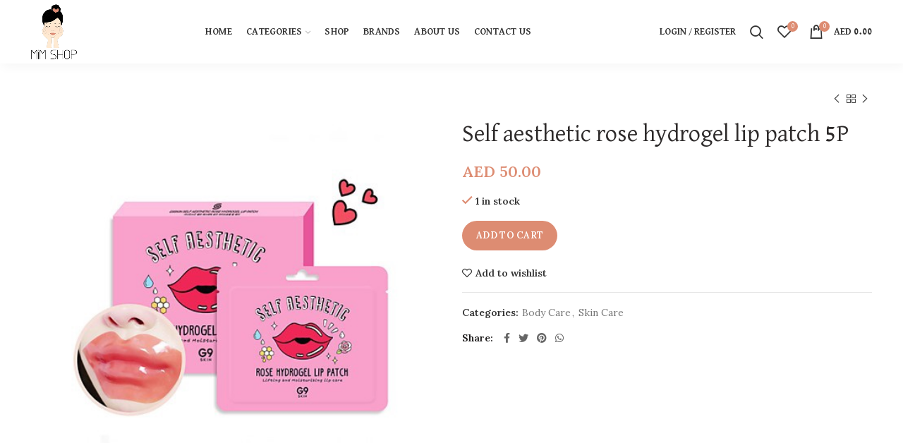

--- FILE ---
content_type: text/html; charset=UTF-8
request_url: https://mim-shop.com/product/self-aesthetic-rose-hydrogel-lip-patch-5p/
body_size: 20383
content:
<!DOCTYPE html>
<html lang="en-US">
<head>
	<meta charset="UTF-8">
	<meta name="viewport" content="width=device-width, initial-scale=1.0, maximum-scale=1.0, user-scalable=no">
	<link rel="profile" href="https://gmpg.org/xfn/11">
	<link rel="pingback" href="https://mim-shop.com/xmlrpc.php">

	<title>Self aesthetic rose hydrogel lip patch 5P &#8211; MIM Shop</title>
<meta name='robots' content='max-image-preview:large' />
<link rel='dns-prefetch' href='//fonts.googleapis.com' />
<link rel='dns-prefetch' href='//s.w.org' />
<link rel="alternate" type="application/rss+xml" title="MIM Shop &raquo; Feed" href="https://mim-shop.com/feed/" />
<link rel="alternate" type="application/rss+xml" title="MIM Shop &raquo; Comments Feed" href="https://mim-shop.com/comments/feed/" />
<link rel="alternate" type="application/rss+xml" title="MIM Shop &raquo; Self aesthetic rose hydrogel lip patch 5P Comments Feed" href="https://mim-shop.com/product/self-aesthetic-rose-hydrogel-lip-patch-5p/feed/" />
<link rel='stylesheet' id='wp-block-library-css'  href='https://mim-shop.com/wp-includes/css/dist/block-library/style.min.css?ver=6.0.11' type='text/css' media='all' />
<style id='wp-block-library-inline-css' type='text/css'>
.has-text-align-justify{text-align:justify;}
</style>
<link rel='stylesheet' id='mediaelement-css'  href='https://mim-shop.com/wp-includes/js/mediaelement/mediaelementplayer-legacy.min.css?ver=4.2.16' type='text/css' media='all' />
<link rel='stylesheet' id='wp-mediaelement-css'  href='https://mim-shop.com/wp-includes/js/mediaelement/wp-mediaelement.min.css?ver=6.0.11' type='text/css' media='all' />
<link rel='stylesheet' id='wc-blocks-vendors-style-css'  href='https://mim-shop.com/wp-content/plugins/woocommerce/packages/woocommerce-blocks/build/wc-blocks-vendors-style.css?ver=7.6.2' type='text/css' media='all' />
<link rel='stylesheet' id='wc-blocks-style-css'  href='https://mim-shop.com/wp-content/plugins/woocommerce/packages/woocommerce-blocks/build/wc-blocks-style.css?ver=7.6.2' type='text/css' media='all' />
<style id='global-styles-inline-css' type='text/css'>
body{--wp--preset--color--black: #000000;--wp--preset--color--cyan-bluish-gray: #abb8c3;--wp--preset--color--white: #ffffff;--wp--preset--color--pale-pink: #f78da7;--wp--preset--color--vivid-red: #cf2e2e;--wp--preset--color--luminous-vivid-orange: #ff6900;--wp--preset--color--luminous-vivid-amber: #fcb900;--wp--preset--color--light-green-cyan: #7bdcb5;--wp--preset--color--vivid-green-cyan: #00d084;--wp--preset--color--pale-cyan-blue: #8ed1fc;--wp--preset--color--vivid-cyan-blue: #0693e3;--wp--preset--color--vivid-purple: #9b51e0;--wp--preset--gradient--vivid-cyan-blue-to-vivid-purple: linear-gradient(135deg,rgba(6,147,227,1) 0%,rgb(155,81,224) 100%);--wp--preset--gradient--light-green-cyan-to-vivid-green-cyan: linear-gradient(135deg,rgb(122,220,180) 0%,rgb(0,208,130) 100%);--wp--preset--gradient--luminous-vivid-amber-to-luminous-vivid-orange: linear-gradient(135deg,rgba(252,185,0,1) 0%,rgba(255,105,0,1) 100%);--wp--preset--gradient--luminous-vivid-orange-to-vivid-red: linear-gradient(135deg,rgba(255,105,0,1) 0%,rgb(207,46,46) 100%);--wp--preset--gradient--very-light-gray-to-cyan-bluish-gray: linear-gradient(135deg,rgb(238,238,238) 0%,rgb(169,184,195) 100%);--wp--preset--gradient--cool-to-warm-spectrum: linear-gradient(135deg,rgb(74,234,220) 0%,rgb(151,120,209) 20%,rgb(207,42,186) 40%,rgb(238,44,130) 60%,rgb(251,105,98) 80%,rgb(254,248,76) 100%);--wp--preset--gradient--blush-light-purple: linear-gradient(135deg,rgb(255,206,236) 0%,rgb(152,150,240) 100%);--wp--preset--gradient--blush-bordeaux: linear-gradient(135deg,rgb(254,205,165) 0%,rgb(254,45,45) 50%,rgb(107,0,62) 100%);--wp--preset--gradient--luminous-dusk: linear-gradient(135deg,rgb(255,203,112) 0%,rgb(199,81,192) 50%,rgb(65,88,208) 100%);--wp--preset--gradient--pale-ocean: linear-gradient(135deg,rgb(255,245,203) 0%,rgb(182,227,212) 50%,rgb(51,167,181) 100%);--wp--preset--gradient--electric-grass: linear-gradient(135deg,rgb(202,248,128) 0%,rgb(113,206,126) 100%);--wp--preset--gradient--midnight: linear-gradient(135deg,rgb(2,3,129) 0%,rgb(40,116,252) 100%);--wp--preset--duotone--dark-grayscale: url('#wp-duotone-dark-grayscale');--wp--preset--duotone--grayscale: url('#wp-duotone-grayscale');--wp--preset--duotone--purple-yellow: url('#wp-duotone-purple-yellow');--wp--preset--duotone--blue-red: url('#wp-duotone-blue-red');--wp--preset--duotone--midnight: url('#wp-duotone-midnight');--wp--preset--duotone--magenta-yellow: url('#wp-duotone-magenta-yellow');--wp--preset--duotone--purple-green: url('#wp-duotone-purple-green');--wp--preset--duotone--blue-orange: url('#wp-duotone-blue-orange');--wp--preset--font-size--small: 13px;--wp--preset--font-size--medium: 20px;--wp--preset--font-size--large: 36px;--wp--preset--font-size--x-large: 42px;}.has-black-color{color: var(--wp--preset--color--black) !important;}.has-cyan-bluish-gray-color{color: var(--wp--preset--color--cyan-bluish-gray) !important;}.has-white-color{color: var(--wp--preset--color--white) !important;}.has-pale-pink-color{color: var(--wp--preset--color--pale-pink) !important;}.has-vivid-red-color{color: var(--wp--preset--color--vivid-red) !important;}.has-luminous-vivid-orange-color{color: var(--wp--preset--color--luminous-vivid-orange) !important;}.has-luminous-vivid-amber-color{color: var(--wp--preset--color--luminous-vivid-amber) !important;}.has-light-green-cyan-color{color: var(--wp--preset--color--light-green-cyan) !important;}.has-vivid-green-cyan-color{color: var(--wp--preset--color--vivid-green-cyan) !important;}.has-pale-cyan-blue-color{color: var(--wp--preset--color--pale-cyan-blue) !important;}.has-vivid-cyan-blue-color{color: var(--wp--preset--color--vivid-cyan-blue) !important;}.has-vivid-purple-color{color: var(--wp--preset--color--vivid-purple) !important;}.has-black-background-color{background-color: var(--wp--preset--color--black) !important;}.has-cyan-bluish-gray-background-color{background-color: var(--wp--preset--color--cyan-bluish-gray) !important;}.has-white-background-color{background-color: var(--wp--preset--color--white) !important;}.has-pale-pink-background-color{background-color: var(--wp--preset--color--pale-pink) !important;}.has-vivid-red-background-color{background-color: var(--wp--preset--color--vivid-red) !important;}.has-luminous-vivid-orange-background-color{background-color: var(--wp--preset--color--luminous-vivid-orange) !important;}.has-luminous-vivid-amber-background-color{background-color: var(--wp--preset--color--luminous-vivid-amber) !important;}.has-light-green-cyan-background-color{background-color: var(--wp--preset--color--light-green-cyan) !important;}.has-vivid-green-cyan-background-color{background-color: var(--wp--preset--color--vivid-green-cyan) !important;}.has-pale-cyan-blue-background-color{background-color: var(--wp--preset--color--pale-cyan-blue) !important;}.has-vivid-cyan-blue-background-color{background-color: var(--wp--preset--color--vivid-cyan-blue) !important;}.has-vivid-purple-background-color{background-color: var(--wp--preset--color--vivid-purple) !important;}.has-black-border-color{border-color: var(--wp--preset--color--black) !important;}.has-cyan-bluish-gray-border-color{border-color: var(--wp--preset--color--cyan-bluish-gray) !important;}.has-white-border-color{border-color: var(--wp--preset--color--white) !important;}.has-pale-pink-border-color{border-color: var(--wp--preset--color--pale-pink) !important;}.has-vivid-red-border-color{border-color: var(--wp--preset--color--vivid-red) !important;}.has-luminous-vivid-orange-border-color{border-color: var(--wp--preset--color--luminous-vivid-orange) !important;}.has-luminous-vivid-amber-border-color{border-color: var(--wp--preset--color--luminous-vivid-amber) !important;}.has-light-green-cyan-border-color{border-color: var(--wp--preset--color--light-green-cyan) !important;}.has-vivid-green-cyan-border-color{border-color: var(--wp--preset--color--vivid-green-cyan) !important;}.has-pale-cyan-blue-border-color{border-color: var(--wp--preset--color--pale-cyan-blue) !important;}.has-vivid-cyan-blue-border-color{border-color: var(--wp--preset--color--vivid-cyan-blue) !important;}.has-vivid-purple-border-color{border-color: var(--wp--preset--color--vivid-purple) !important;}.has-vivid-cyan-blue-to-vivid-purple-gradient-background{background: var(--wp--preset--gradient--vivid-cyan-blue-to-vivid-purple) !important;}.has-light-green-cyan-to-vivid-green-cyan-gradient-background{background: var(--wp--preset--gradient--light-green-cyan-to-vivid-green-cyan) !important;}.has-luminous-vivid-amber-to-luminous-vivid-orange-gradient-background{background: var(--wp--preset--gradient--luminous-vivid-amber-to-luminous-vivid-orange) !important;}.has-luminous-vivid-orange-to-vivid-red-gradient-background{background: var(--wp--preset--gradient--luminous-vivid-orange-to-vivid-red) !important;}.has-very-light-gray-to-cyan-bluish-gray-gradient-background{background: var(--wp--preset--gradient--very-light-gray-to-cyan-bluish-gray) !important;}.has-cool-to-warm-spectrum-gradient-background{background: var(--wp--preset--gradient--cool-to-warm-spectrum) !important;}.has-blush-light-purple-gradient-background{background: var(--wp--preset--gradient--blush-light-purple) !important;}.has-blush-bordeaux-gradient-background{background: var(--wp--preset--gradient--blush-bordeaux) !important;}.has-luminous-dusk-gradient-background{background: var(--wp--preset--gradient--luminous-dusk) !important;}.has-pale-ocean-gradient-background{background: var(--wp--preset--gradient--pale-ocean) !important;}.has-electric-grass-gradient-background{background: var(--wp--preset--gradient--electric-grass) !important;}.has-midnight-gradient-background{background: var(--wp--preset--gradient--midnight) !important;}.has-small-font-size{font-size: var(--wp--preset--font-size--small) !important;}.has-medium-font-size{font-size: var(--wp--preset--font-size--medium) !important;}.has-large-font-size{font-size: var(--wp--preset--font-size--large) !important;}.has-x-large-font-size{font-size: var(--wp--preset--font-size--x-large) !important;}
</style>
<link rel='stylesheet' id='rs-plugin-settings-css'  href='https://mim-shop.com/wp-content/plugins/revslider/public/assets/css/rs6.css?ver=6.2.23' type='text/css' media='all' />
<style id='rs-plugin-settings-inline-css' type='text/css'>
#rs-demo-id {}
</style>
<style id='woocommerce-inline-inline-css' type='text/css'>
.woocommerce form .form-row .required { visibility: visible; }
</style>
<link rel='stylesheet' id='js_composer_front-css'  href='https://mim-shop.com/wp-content/plugins/js_composer/assets/css/js_composer.min.css?ver=6.4.1' type='text/css' media='all' />
<link rel='stylesheet' id='bootstrap-css'  href='https://mim-shop.com/wp-content/themes/woodmart/css/bootstrap.min.css?ver=5.2.0' type='text/css' media='all' />
<link rel='stylesheet' id='woodmart-style-css'  href='https://mim-shop.com/wp-content/themes/woodmart/style.min.css?ver=5.2.0' type='text/css' media='all' />
<link rel='stylesheet' id='xts-style-header_518892-css'  href='https://mim-shop.com/wp-content/uploads/2020/11/xts-header_518892-1605548804.css?ver=5.2.0' type='text/css' media='all' />
<link rel='stylesheet' id='xts-style-theme_settings_default-css'  href='https://mim-shop.com/wp-content/uploads/2025/02/xts-theme_settings_default-1740406342.css?ver=5.2.0' type='text/css' media='all' />
<link rel='stylesheet' id='xts-google-fonts-css'  href='//fonts.googleapis.com/css?family=Lora%3A400%2C500%2C600%2C700%2C400italic%2C500italic%2C600italic%2C700italic%7CDavid+Libre%3A400%2C500%2C700&#038;ver=5.2.0' type='text/css' media='all' />
<link rel='stylesheet' id='jetpack_css-css'  href='https://mim-shop.com/wp-content/plugins/jetpack/css/jetpack.css?ver=11.0' type='text/css' media='all' />
<script type="text/template" id="tmpl-variation-template">
	<div class="woocommerce-variation-description">{{{ data.variation.variation_description }}}</div>
	<div class="woocommerce-variation-price">{{{ data.variation.price_html }}}</div>
	<div class="woocommerce-variation-availability">{{{ data.variation.availability_html }}}</div>
</script>
<script type="text/template" id="tmpl-unavailable-variation-template">
	<p>Sorry, this product is unavailable. Please choose a different combination.</p>
</script>
<script type="429fc3a708f1e7668e9bf56c-text/javascript" src='https://mim-shop.com/wp-includes/js/jquery/jquery.min.js?ver=3.6.0' id='jquery-core-js'></script>
<script type="429fc3a708f1e7668e9bf56c-text/javascript" src='https://mim-shop.com/wp-includes/js/jquery/jquery-migrate.min.js?ver=3.3.2' id='jquery-migrate-js'></script>
<script type="429fc3a708f1e7668e9bf56c-text/javascript" src='https://mim-shop.com/wp-content/plugins/revslider/public/assets/js/rbtools.min.js?ver=6.2.23' id='tp-tools-js'></script>
<script type="429fc3a708f1e7668e9bf56c-text/javascript" src='https://mim-shop.com/wp-content/plugins/revslider/public/assets/js/rs6.min.js?ver=6.2.23' id='revmin-js'></script>
<script type="429fc3a708f1e7668e9bf56c-text/javascript" src='https://mim-shop.com/wp-content/plugins/woocommerce/assets/js/jquery-blockui/jquery.blockUI.min.js?ver=2.7.0-wc.6.6.1' id='jquery-blockui-js'></script>
<script type="429fc3a708f1e7668e9bf56c-text/javascript" id='wc-add-to-cart-js-extra'>
/* <![CDATA[ */
var wc_add_to_cart_params = {"ajax_url":"\/wp-admin\/admin-ajax.php","wc_ajax_url":"\/?wc-ajax=%%endpoint%%","i18n_view_cart":"View cart","cart_url":"https:\/\/mim-shop.com\/cart\/","is_cart":"","cart_redirect_after_add":"no"};
/* ]]> */
</script>
<script type="429fc3a708f1e7668e9bf56c-text/javascript" src='https://mim-shop.com/wp-content/plugins/woocommerce/assets/js/frontend/add-to-cart.min.js?ver=6.6.1' id='wc-add-to-cart-js'></script>
<script type="429fc3a708f1e7668e9bf56c-text/javascript" src='https://mim-shop.com/wp-content/plugins/js_composer/assets/js/vendors/woocommerce-add-to-cart.js?ver=6.4.1' id='vc_woocommerce-add-to-cart-js-js'></script>
<script type="429fc3a708f1e7668e9bf56c-text/javascript" src='https://mim-shop.com/wp-content/themes/woodmart/js/device.min.js?ver=5.2.0' id='woodmart-device-js'></script>
<link rel="https://api.w.org/" href="https://mim-shop.com/wp-json/" /><link rel="alternate" type="application/json" href="https://mim-shop.com/wp-json/wp/v2/product/8468" /><link rel="EditURI" type="application/rsd+xml" title="RSD" href="https://mim-shop.com/xmlrpc.php?rsd" />
<link rel="wlwmanifest" type="application/wlwmanifest+xml" href="https://mim-shop.com/wp-includes/wlwmanifest.xml" /> 
<meta name="generator" content="WordPress 6.0.11" />
<meta name="generator" content="WooCommerce 6.6.1" />
<link rel="canonical" href="https://mim-shop.com/product/self-aesthetic-rose-hydrogel-lip-patch-5p/" />
<link rel='shortlink' href='https://mim-shop.com/?p=8468' />
<link rel="alternate" type="application/json+oembed" href="https://mim-shop.com/wp-json/oembed/1.0/embed?url=https%3A%2F%2Fmim-shop.com%2Fproduct%2Fself-aesthetic-rose-hydrogel-lip-patch-5p%2F" />
<link rel="alternate" type="text/xml+oembed" href="https://mim-shop.com/wp-json/oembed/1.0/embed?url=https%3A%2F%2Fmim-shop.com%2Fproduct%2Fself-aesthetic-rose-hydrogel-lip-patch-5p%2F&#038;format=xml" />
<meta name="theme-color" content="">	<noscript><style>.woocommerce-product-gallery{ opacity: 1 !important; }</style></noscript>
				<script type="429fc3a708f1e7668e9bf56c-text/javascript">
				!function(f,b,e,v,n,t,s){if(f.fbq)return;n=f.fbq=function(){n.callMethod?
					n.callMethod.apply(n,arguments):n.queue.push(arguments)};if(!f._fbq)f._fbq=n;
					n.push=n;n.loaded=!0;n.version='2.0';n.queue=[];t=b.createElement(e);t.async=!0;
					t.src=v;s=b.getElementsByTagName(e)[0];s.parentNode.insertBefore(t,s)}(window,
					document,'script','https://connect.facebook.net/en_US/fbevents.js');
			</script>
			<!-- WooCommerce Facebook Integration Begin -->
			<script type="429fc3a708f1e7668e9bf56c-text/javascript">

				fbq('init', '1615689718730940', {}, {
    "agent": "woocommerce-6.6.1-2.6.16"
});

				fbq( 'track', 'PageView', {
    "source": "woocommerce",
    "version": "6.6.1",
    "pluginVersion": "2.6.16"
} );

				document.addEventListener( 'DOMContentLoaded', function() {
					jQuery && jQuery( function( $ ) {
						// Insert placeholder for events injected when a product is added to the cart through AJAX.
						$( document.body ).append( '<div class=\"wc-facebook-pixel-event-placeholder\"></div>' );
					} );
				}, false );

			</script>
			<!-- WooCommerce Facebook Integration End -->
			<meta name="generator" content="Powered by WPBakery Page Builder - drag and drop page builder for WordPress."/>
<meta name="generator" content="Powered by Slider Revolution 6.2.23 - responsive, Mobile-Friendly Slider Plugin for WordPress with comfortable drag and drop interface." />
<link rel="icon" href="https://mim-shop.com/wp-content/uploads/2020/11/cropped-mim-shop-32x32.png" sizes="32x32" />
<link rel="icon" href="https://mim-shop.com/wp-content/uploads/2020/11/cropped-mim-shop-192x192.png" sizes="192x192" />
<link rel="apple-touch-icon" href="https://mim-shop.com/wp-content/uploads/2020/11/cropped-mim-shop-180x180.png" />
<meta name="msapplication-TileImage" content="https://mim-shop.com/wp-content/uploads/2020/11/cropped-mim-shop-270x270.png" />
<script type="429fc3a708f1e7668e9bf56c-text/javascript">function setREVStartSize(e){
			//window.requestAnimationFrame(function() {				 
				window.RSIW = window.RSIW===undefined ? window.innerWidth : window.RSIW;	
				window.RSIH = window.RSIH===undefined ? window.innerHeight : window.RSIH;	
				try {								
					var pw = document.getElementById(e.c).parentNode.offsetWidth,
						newh;
					pw = pw===0 || isNaN(pw) ? window.RSIW : pw;
					e.tabw = e.tabw===undefined ? 0 : parseInt(e.tabw);
					e.thumbw = e.thumbw===undefined ? 0 : parseInt(e.thumbw);
					e.tabh = e.tabh===undefined ? 0 : parseInt(e.tabh);
					e.thumbh = e.thumbh===undefined ? 0 : parseInt(e.thumbh);
					e.tabhide = e.tabhide===undefined ? 0 : parseInt(e.tabhide);
					e.thumbhide = e.thumbhide===undefined ? 0 : parseInt(e.thumbhide);
					e.mh = e.mh===undefined || e.mh=="" || e.mh==="auto" ? 0 : parseInt(e.mh,0);		
					if(e.layout==="fullscreen" || e.l==="fullscreen") 						
						newh = Math.max(e.mh,window.RSIH);					
					else{					
						e.gw = Array.isArray(e.gw) ? e.gw : [e.gw];
						for (var i in e.rl) if (e.gw[i]===undefined || e.gw[i]===0) e.gw[i] = e.gw[i-1];					
						e.gh = e.el===undefined || e.el==="" || (Array.isArray(e.el) && e.el.length==0)? e.gh : e.el;
						e.gh = Array.isArray(e.gh) ? e.gh : [e.gh];
						for (var i in e.rl) if (e.gh[i]===undefined || e.gh[i]===0) e.gh[i] = e.gh[i-1];
											
						var nl = new Array(e.rl.length),
							ix = 0,						
							sl;					
						e.tabw = e.tabhide>=pw ? 0 : e.tabw;
						e.thumbw = e.thumbhide>=pw ? 0 : e.thumbw;
						e.tabh = e.tabhide>=pw ? 0 : e.tabh;
						e.thumbh = e.thumbhide>=pw ? 0 : e.thumbh;					
						for (var i in e.rl) nl[i] = e.rl[i]<window.RSIW ? 0 : e.rl[i];
						sl = nl[0];									
						for (var i in nl) if (sl>nl[i] && nl[i]>0) { sl = nl[i]; ix=i;}															
						var m = pw>(e.gw[ix]+e.tabw+e.thumbw) ? 1 : (pw-(e.tabw+e.thumbw)) / (e.gw[ix]);					
						newh =  (e.gh[ix] * m) + (e.tabh + e.thumbh);
					}				
					if(window.rs_init_css===undefined) window.rs_init_css = document.head.appendChild(document.createElement("style"));					
					document.getElementById(e.c).height = newh+"px";
					window.rs_init_css.innerHTML += "#"+e.c+"_wrapper { height: "+newh+"px }";				
				} catch(e){
					console.log("Failure at Presize of Slider:" + e)
				}					   
			//});
		  };</script>
		<style type="text/css" id="wp-custom-css">
			.title-size-default {
    padding-top: 15px;
    padding-bottom: 15px;
}
.title-size-default .entry-title {
    font-size: 50px;
}
li.cat-item.cat-item-18, p#billing_state_field {
    display: none;
}

div#wd-5fac420b46ae6, .vc_row.wpb_row.vc_row-fluid.vc_custom_1605019957549.vc_row-has-fill, div#wd-5fac41ffd26f9, div#wd-5fad41d9ea019, div#wd-5fad41123f813 {
    border-radius: 6px;
}

textarea#order_comments {
    min-height: 100px;
}

.product-grid-item.col-6 .product-title, .product-grid-item.col-6 .woodmart-product-brands-links, .product-grid-item.col-6 .woodmart-product-cats {
    font-size: 15px;
}

.without-title.title-size-default {
    padding-top: 15px;
    padding-bottom: 15px;
}

.whb-general-header{
box-shadow: 2.736px 4.518px 15px 0 rgba(0,0,0,.04);
}

@media only screen and (max-width: 760px) {
	
	
.title-size-default .entry-title {
    font-size: 27px;
}
	
.product-grid-item.col-6 .product-title, .product-grid-item.col-6 .woodmart-product-brands-links, .product-grid-item.col-6 .woodmart-product-cats {
    font-size: 14px!Important;
}
	
	.whb-main-header{
    box-shadow: 2.736px 7.518px 20px 0 rgba(0,0,0,.05);
}
	
}





.hotspot-content .add_to_cart_button, .hotspot-content .product_type_variable, td.woocommerce-orders-table__cell-order-actions a, .popup-quick-view .woodmart-scroll-content > a, .woodmart-sticky-add-to-cart, .popup-added_to_cart .view-cart, .widget_shopping_cart .buttons .checkout, .woodmart-hover-base:not([class*="add-small"]) .wd-bottom-actions .woodmart-add-btn > a, .product-list-item .woodmart-add-btn > a, .woodmart-hover-standard .woodmart-add-btn > a, .single_add_to_cart_button, .checkout_coupon .button, #place_order, .cart-totals-inner .checkout-button, .cart-actions .button[name="apply_coupon"], .register .button, .login .button, .lost_reset_password .button, .social-login-btn > a, .woocommerce-MyAccount-content > .button, .order-again .button, .woocommerce-Button--next, .woocommerce-Button--previous, .woocommerce-MyAccount-downloads-file, .account-payment-methods-table .button, button[name="save_account_details"], button[name="save_address"], button[name="track"], .woodmart-compare-col .button, .woodmart-compare-col .added_to_cart, .return-to-shop .button, .woodmart-pf-btn button, table.wishlist_table .product-add-to-cart a.button.add_to_cart, #dokan-store-listing-filter-wrap .right .item .dokan-btn-theme, .woocommerce-MyAccount-content .dokan-btn-theme, #dokan-store-listing-filter-form-wrap .apply-filter #apply-filter-btn, .yith-ywraq-add-to-quote .yith-ywraq-add-button .button.add-request-quote-button {
    background-color: #dd8c72;
}



.hotspot-content .add_to_cart_button:hover, .hotspot-content .product_type_variable:hover, td.woocommerce-orders-table__cell-order-actions a:hover, .popup-quick-view .woodmart-scroll-content > a:hover, .woodmart-sticky-add-to-cart:hover, .popup-added_to_cart .view-cart:hover, .widget_shopping_cart .buttons .checkout:hover, .woodmart-hover-base:not([class*="add-small"]) .wd-bottom-actions .woodmart-add-btn > a:hover, .product-list-item .woodmart-add-btn > a:hover, .woodmart-hover-standard .woodmart-add-btn > a:hover, .single_add_to_cart_button:hover, .checkout_coupon .button:hover, #place_order:hover, .cart-totals-inner .checkout-button:hover, .cart-actions .button[name="apply_coupon"]:hover, .register .button:hover, .login .button:hover, .lost_reset_password .button:hover, .social-login-btn > a:hover, .woocommerce-MyAccount-content > .button:hover, .order-again .button:hover, .woocommerce-Button--next:hover, .woocommerce-Button--previous:hover, .woocommerce-MyAccount-downloads-file:hover, .account-payment-methods-table .button:hover, button[name="save_account_details"]:hover, button[name="save_address"]:hover, button[name="track"]:hover, .woodmart-compare-col .button:hover, .woodmart-compare-col .added_to_cart:hover, .return-to-shop .button:hover, .woodmart-pf-btn button:hover, table.wishlist_table .product-add-to-cart a.button.add_to_cart:hover, #dokan-store-listing-filter-wrap .right .item .dokan-btn-theme:hover, .woocommerce-MyAccount-content .dokan-btn-theme:hover, #dokan-store-listing-filter-form-wrap .apply-filter #apply-filter-btn:hover, .yith-ywraq-add-to-quote .yith-ywraq-add-button .button.add-request-quote-button:hover {
    background-color: #b96950;
}


.main-nav .item-level-0.callto-btn > a, .comment-form .submit, .post-password-form input[type="submit"], .cookies-buttons .cookies-accept-btn, .mc4wp-form input[type="submit"], .wd-age-verify-allowed, .woodmart-price-table .woodmart-plan-footer > a, div.wcmp_regi_main .button, #yith-wpv-abuse {
    background-color: #de8d72;
}
.main-nav .item-level-0.callto-btn > a:hover, .comment-form .submit:hover, .post-password-form input[type="submit"]:hover, .cookies-buttons .cookies-accept-btn:hover, .mc4wp-form input[type="submit"]:hover, .wd-age-verify-allowed:hover, .woodmart-price-table .woodmart-plan-footer > a:hover, div.wcmp_regi_main .button:hover, #yith-wpv-abuse:hover {
    background-color: #c16a4d;
}


dokan-alert-danger, .dokan-alert-info, .dokan-alert-warning, .dokan-error, .dokan-info, .mc4wp-error, .mc4wp-notice, .woocommerce-error, .woocommerce-info, .wpcf7 form.aborted .wpcf7-response-output, .wpcf7 form.failed .wpcf7-response-output, .wpcf7 form.invalid .wpcf7-response-output, .wpcf7 form.spam .wpcf7-response-output, .wpcf7 form.unaccepted .wpcf7-response-output, div.wpcf7-mail-sent-ng, div.wpcf7-validation-errors {
    background-color: #cf4040;
}		</style>
		<style>		
		
		</style><noscript><style> .wpb_animate_when_almost_visible { opacity: 1; }</style></noscript></head>

<body class="product-template-default single single-product postid-8468 wp-custom-logo theme-woodmart woocommerce woocommerce-page woocommerce-no-js wrapper-full-width form-style-rounded form-border-width-1 woodmart-product-design-default woodmart-product-sticky-on categories-accordion-on woodmart-archive-shop woodmart-ajax-shop-on offcanvas-sidebar-mobile offcanvas-sidebar-tablet notifications-sticky sticky-toolbar-on btns-default-rounded btns-default-dark btns-default-hover-dark btns-shop-rounded btns-shop-light btns-shop-hover-light btns-accent-rounded btns-accent-light btns-accent-hover-light wpb-js-composer js-comp-ver-6.4.1 vc_responsive">
		
	<div class="website-wrapper">

		
			<!-- HEADER -->
			<header class="whb-header whb-sticky-shadow whb-scroll-slide whb-sticky-clone whb-hide-on-scroll">

				<div class="whb-main-header">
	
<div class="whb-row whb-general-header whb-not-sticky-row whb-with-bg whb-without-border whb-color-dark whb-flex-flex-middle">
	<div class="container">
		<div class="whb-flex-row whb-general-header-inner">
			<div class="whb-column whb-col-left whb-visible-lg">
	<div class="site-logo">
	<div class="woodmart-logo-wrap switch-logo-enable">
		<a href="https://mim-shop.com/" class="woodmart-logo woodmart-main-logo" rel="home">
			<img src="https://mim-shop.com/wp-content/uploads/2020/11/logo-mim.png" alt="MIM Shop" style="max-width: 200px;" />		</a>
								<a href="https://mim-shop.com/" class="woodmart-logo woodmart-sticky-logo" rel="home">
				<img src="https://mim-shop.com/wp-content/uploads/2020/11/logo-mim.png" alt="MIM Shop" style="max-width: 200px;" />			</a>
			</div>
</div>
</div>
<div class="whb-column whb-col-center whb-visible-lg">
	<div class="whb-navigation whb-primary-menu main-nav site-navigation woodmart-navigation menu-center navigation-style-default" role="navigation">
	<div class="menu-primary-container"><ul id="menu-primary" class="menu"><li id="menu-item-22" class="menu-item menu-item-type-custom menu-item-object-custom menu-item-home menu-item-22 item-level-0 menu-item-design-default menu-simple-dropdown item-event-hover"><a href="https://mim-shop.com/" class="woodmart-nav-link"><span class="nav-link-text">Home</span></a></li>
<li id="menu-item-7104" class="menu-item menu-item-type-custom menu-item-object-custom menu-item-has-children menu-item-7104 item-level-0 menu-item-design-default menu-simple-dropdown item-event-hover"><a href="#" class="woodmart-nav-link"><span class="nav-link-text">Categories</span></a>
<div class="sub-menu-dropdown color-scheme-dark">

<div class="container">

<ul class="sub-menu color-scheme-dark">
	<li id="menu-item-7106" class="menu-item menu-item-type-taxonomy menu-item-object-product_cat current-product-ancestor current-menu-parent current-product-parent menu-item-7106 item-level-1"><a href="https://mim-shop.com/product-category/skin-care/" class="woodmart-nav-link"><img src="https://mim-shop.com/wp-content/uploads/2020/11/i3.png" alt="Skin Care"  class="category-icon" /><span class="nav-link-text">Skin Care</span></a></li>
	<li id="menu-item-7455" class="menu-item menu-item-type-taxonomy menu-item-object-product_cat menu-item-7455 item-level-1"><a href="https://mim-shop.com/product-category/haircare/" class="woodmart-nav-link"><img src="https://mim-shop.com/wp-content/uploads/2020/11/hair-black.png" alt="Hair Care"  class="category-icon" /><span class="nav-link-text">Hair Care</span></a></li>
	<li id="menu-item-7105" class="menu-item menu-item-type-taxonomy menu-item-object-product_cat menu-item-7105 item-level-1"><a href="https://mim-shop.com/product-category/makeup/" class="woodmart-nav-link"><img src="https://mim-shop.com/wp-content/uploads/2020/11/i1.png" alt="Makeup"  class="category-icon" /><span class="nav-link-text">Makeup</span></a></li>
	<li id="menu-item-7107" class="menu-item menu-item-type-taxonomy menu-item-object-product_cat menu-item-7107 item-level-1"><a href="https://mim-shop.com/product-category/tools/" class="woodmart-nav-link"><img src="https://mim-shop.com/wp-content/uploads/2020/11/i5.png" alt="Tools"  class="category-icon" /><span class="nav-link-text">Tools</span></a></li>
	<li id="menu-item-7456" class="menu-item menu-item-type-taxonomy menu-item-object-product_cat menu-item-7456 item-level-1"><a href="https://mim-shop.com/product-category/preorder/" class="woodmart-nav-link"><img src="https://mim-shop.com/wp-content/uploads/2020/11/or-black.png" alt="Pre Order"  class="category-icon" /><span class="nav-link-text">Pre Order</span></a></li>
</ul>
</div>
</div>
</li>
<li id="menu-item-7103" class="menu-item menu-item-type-post_type menu-item-object-page current_page_parent menu-item-7103 item-level-0 menu-item-design-default menu-simple-dropdown item-event-hover"><a href="https://mim-shop.com/shop/" class="woodmart-nav-link"><span class="nav-link-text">Shop</span></a></li>
<li id="menu-item-7145" class="menu-item menu-item-type-post_type menu-item-object-page menu-item-7145 item-level-0 menu-item-design-default menu-simple-dropdown item-event-hover"><a href="https://mim-shop.com/brands/" class="woodmart-nav-link"><span class="nav-link-text">Brands</span></a></li>
<li id="menu-item-7298" class="menu-item menu-item-type-post_type menu-item-object-page menu-item-7298 item-level-0 menu-item-design-default menu-simple-dropdown item-event-hover"><a href="https://mim-shop.com/about-us/" class="woodmart-nav-link"><span class="nav-link-text">About Us</span></a></li>
<li id="menu-item-7321" class="menu-item menu-item-type-post_type menu-item-object-page menu-item-7321 item-level-0 menu-item-design-default menu-simple-dropdown item-event-hover"><a href="https://mim-shop.com/contact-us/" class="woodmart-nav-link"><span class="nav-link-text">Contact Us</span></a></li>
</ul></div></div><!--END MAIN-NAV-->
</div>
<div class="whb-column whb-col-right whb-visible-lg">
	<div class="woodmart-header-links woodmart-navigation menu-simple-dropdown wd-tools-element item-event-hover  my-account-with-text login-side-opener">
			<a href="https://mim-shop.com/my-account/" title="My account">
			<span class="wd-tools-icon">
							</span>
			<span class="wd-tools-text">
				Login / Register			</span>
		</a>
		
			</div>
<div class="whb-search search-button wd-tools-element" title="Search">
	<a href="#">
		<span class="search-button-icon wd-tools-icon">
					</span>
	</a>
	</div>

<div class="woodmart-wishlist-info-widget wd-tools-element wd-style-icon with-product-count" title="My Wishlist">
	<a href="https://mim-shop.com/wishlist/">
		<span class="wishlist-icon wd-tools-icon">
			
							<span class="wishlist-count wd-tools-count">
					0				</span>
					</span>
		<span class="wishlist-label wd-tools-text">
			Wishlist		</span>
	</a>
</div>

<div class="woodmart-shopping-cart wd-tools-element woodmart-cart-design-2 woodmart-cart-alt cart-widget-opener">
	<a href="https://mim-shop.com/cart/" title="Shopping cart">
		<span class="woodmart-cart-icon wd-tools-icon">
						
										<span class="woodmart-cart-number">0 <span>items</span></span>
							</span>
		<span class="woodmart-cart-totals wd-tools-text">
			
			<span class="subtotal-divider">/</span>
						<span class="woodmart-cart-subtotal"><span class="woocommerce-Price-amount amount"><bdi><span class="woocommerce-Price-currencySymbol"> AED </span>0.00</bdi></span></span>
				</span>
	</a>
	</div>
</div>
<div class="whb-column whb-mobile-left whb-hidden-lg">
	<div class="woodmart-burger-icon wd-tools-element mobile-nav-icon whb-mobile-nav-icon wd-style-text">
	<a href="#">
					<span class="woodmart-burger wd-tools-icon"></span>
				<span class="woodmart-burger-label wd-tools-text">Menu</span>
	</a>
</div><!--END MOBILE-NAV-ICON--></div>
<div class="whb-column whb-mobile-center whb-hidden-lg">
	<div class="site-logo">
	<div class="woodmart-logo-wrap switch-logo-enable">
		<a href="https://mim-shop.com/" class="woodmart-logo woodmart-main-logo" rel="home">
			<img src="https://mim-shop.com/wp-content/uploads/2020/11/logo-mim.png" alt="MIM Shop" style="max-width: 150px;" />		</a>
								<a href="https://mim-shop.com/" class="woodmart-logo woodmart-sticky-logo" rel="home">
				<img src="https://mim-shop.com/wp-content/uploads/2020/11/logo-mim.png" alt="MIM Shop" style="max-width: 150px;" />			</a>
			</div>
</div>
</div>
<div class="whb-column whb-mobile-right whb-hidden-lg">
	
<div class="woodmart-shopping-cart wd-tools-element woodmart-cart-design-5 woodmart-cart-alt cart-widget-opener">
	<a href="https://mim-shop.com/cart/" title="Shopping cart">
		<span class="woodmart-cart-icon wd-tools-icon">
						
										<span class="woodmart-cart-number">0 <span>items</span></span>
							</span>
		<span class="woodmart-cart-totals wd-tools-text">
			
			<span class="subtotal-divider">/</span>
						<span class="woodmart-cart-subtotal"><span class="woocommerce-Price-amount amount"><bdi><span class="woocommerce-Price-currencySymbol"> AED </span>0.00</bdi></span></span>
				</span>
	</a>
	</div>
</div>
		</div>
	</div>
</div>
</div>

			</header><!--END MAIN HEADER-->
			
								<div class="main-page-wrapper">
		
						
			
		<!-- MAIN CONTENT AREA -->
				<div class="container-fluid">
			<div class="row content-layout-wrapper align-items-start">
		
		
	<div class="site-content shop-content-area col-12 breadcrumbs-location-summary content-with-products" role="main">
	
		

<div class="container">
	</div>


<div id="product-8468" class="single-product-page single-product-content product-design-default tabs-location-standard tabs-type-tabs meta-location-add_to_cart reviews-location-tabs product-sticky-on product-no-bg product type-product post-8468 status-publish first instock product_cat-body-care product_cat-skin-care has-post-thumbnail shipping-taxable purchasable product-type-simple">

	<div class="container">

		<div class="woocommerce-notices-wrapper"></div>
		<div class="row product-image-summary-wrap">
			<div class="product-image-summary col-lg-12 col-12 col-md-12">
				<div class="row product-image-summary-inner">
					<div class="col-lg-6 col-12 col-md-6 product-images" >
						<div class="product-images-inner">
							<div class="woocommerce-product-gallery woocommerce-product-gallery--with-images woocommerce-product-gallery--with-images woocommerce-product-gallery--columns-4 images images row align-items-start thumbs-position-bottom image-action-zoom" style="opacity: 0; transition: opacity .25s ease-in-out;">
	<div class="col-12">

		<figure class="woocommerce-product-gallery__wrapper owl-items-lg-1 owl-items-md-1 owl-items-sm-1 owl-items-xs-1 owl-carousel">
			<div class="product-image-wrap"><figure data-thumb="https://mim-shop.com/wp-content/uploads/2021/12/img_7404.jpeg" class="woocommerce-product-gallery__image"><a data-elementor-open-lightbox="no" href="https://mim-shop.com/wp-content/uploads/2021/12/img_7404.jpeg"><img width="500" height="500" src="https://mim-shop.com/wp-content/uploads/2021/12/img_7404.jpeg" class="wp-post-image wp-post-image" alt="" title="img_7404" data-caption="" data-src="https://mim-shop.com/wp-content/uploads/2021/12/img_7404.jpeg" data-large_image="https://mim-shop.com/wp-content/uploads/2021/12/img_7404.jpeg" data-large_image_width="500" data-large_image_height="500" srcset="https://mim-shop.com/wp-content/uploads/2021/12/img_7404.jpeg 500w, https://mim-shop.com/wp-content/uploads/2021/12/img_7404-300x300.jpeg 300w, https://mim-shop.com/wp-content/uploads/2021/12/img_7404-150x150.jpeg 150w, https://mim-shop.com/wp-content/uploads/2021/12/img_7404-100x100.jpeg 100w" sizes="(max-width: 500px) 100vw, 500px" /></a></figure></div><div class="product-image-wrap"><figure data-thumb="https://mim-shop.com/wp-content/uploads/2021/12/img_7405-600x600.jpeg" class="woocommerce-product-gallery__image"><a data-elementor-open-lightbox="no" href="https://mim-shop.com/wp-content/uploads/2021/12/img_7405.jpeg"><img width="840" height="872" src="https://mim-shop.com/wp-content/uploads/2021/12/img_7405.jpeg" class="attachment-woocommerce_single size-woocommerce_single" alt="" loading="lazy" title="img_7405" data-caption="" data-src="https://mim-shop.com/wp-content/uploads/2021/12/img_7405.jpeg" data-large_image="https://mim-shop.com/wp-content/uploads/2021/12/img_7405.jpeg" data-large_image_width="840" data-large_image_height="872" srcset="https://mim-shop.com/wp-content/uploads/2021/12/img_7405.jpeg 840w, https://mim-shop.com/wp-content/uploads/2021/12/img_7405-289x300.jpeg 289w, https://mim-shop.com/wp-content/uploads/2021/12/img_7405-768x797.jpeg 768w" sizes="(max-width: 840px) 100vw, 840px" /></a></figure></div><div class="product-image-wrap"><figure data-thumb="https://mim-shop.com/wp-content/uploads/2021/12/img_7406-600x600.jpeg" class="woocommerce-product-gallery__image"><a data-elementor-open-lightbox="no" href="https://mim-shop.com/wp-content/uploads/2021/12/img_7406.jpeg"><img width="799" height="909" src="https://mim-shop.com/wp-content/uploads/2021/12/img_7406.jpeg" class="attachment-woocommerce_single size-woocommerce_single" alt="" loading="lazy" title="img_7406" data-caption="" data-src="https://mim-shop.com/wp-content/uploads/2021/12/img_7406.jpeg" data-large_image="https://mim-shop.com/wp-content/uploads/2021/12/img_7406.jpeg" data-large_image_width="799" data-large_image_height="909" srcset="https://mim-shop.com/wp-content/uploads/2021/12/img_7406.jpeg 799w, https://mim-shop.com/wp-content/uploads/2021/12/img_7406-264x300.jpeg 264w, https://mim-shop.com/wp-content/uploads/2021/12/img_7406-768x874.jpeg 768w" sizes="(max-width: 799px) 100vw, 799px" /></a></figure></div><div class="product-image-wrap"><figure data-thumb="https://mim-shop.com/wp-content/uploads/2021/12/img_7407-600x600.jpeg" class="woocommerce-product-gallery__image"><a data-elementor-open-lightbox="no" href="https://mim-shop.com/wp-content/uploads/2021/12/img_7407.jpeg"><img width="840" height="1198" src="https://mim-shop.com/wp-content/uploads/2021/12/img_7407.jpeg" class="attachment-woocommerce_single size-woocommerce_single" alt="" loading="lazy" title="img_7407" data-caption="" data-src="https://mim-shop.com/wp-content/uploads/2021/12/img_7407.jpeg" data-large_image="https://mim-shop.com/wp-content/uploads/2021/12/img_7407.jpeg" data-large_image_width="840" data-large_image_height="1198" srcset="https://mim-shop.com/wp-content/uploads/2021/12/img_7407.jpeg 840w, https://mim-shop.com/wp-content/uploads/2021/12/img_7407-210x300.jpeg 210w, https://mim-shop.com/wp-content/uploads/2021/12/img_7407-718x1024.jpeg 718w, https://mim-shop.com/wp-content/uploads/2021/12/img_7407-768x1095.jpeg 768w" sizes="(max-width: 840px) 100vw, 840px" /></a></figure></div>		</figure>
					<div class="product-additional-galleries">
					<div class="woodmart-show-product-gallery-wrap  wd-gallery-btn"><a href="#" class="woodmart-show-product-gallery"><span>Click to enlarge</span></a></div>
					</div>
			</div>

			<div class="col-12">
			<div class="owl-items-lg-4 owl-items-md-3 owl-carousel thumbnails owl-items-sm-3 owl-items-xs-3"></div>
		</div>
	</div>
						</div>
					</div>
										<div class="col-lg-6 col-12 col-md-6 summary entry-summary">
						<div class="summary-inner">
															<div class="single-breadcrumbs-wrapper">
									<div class="single-breadcrumbs">
										
																								<div class="woodmart-products-nav">
								<div class="product-btn product-prev">
					<a href="https://mim-shop.com/product/self-aesthetic-soft-hand-mask-5p/">Previous product<span class="product-btn-icon"></span></a>
					<div class="wrapper-short">
						<div class="product-short">
							<div class="product-short-image">
								<a href="https://mim-shop.com/product/self-aesthetic-soft-hand-mask-5p/" class="product-thumb">
									<img width="320" height="320" src="https://mim-shop.com/wp-content/uploads/2021/12/img_7399.jpeg" class="attachment-woocommerce_thumbnail size-woocommerce_thumbnail" alt="" loading="lazy" srcset="https://mim-shop.com/wp-content/uploads/2021/12/img_7399.jpeg 320w, https://mim-shop.com/wp-content/uploads/2021/12/img_7399-300x300.jpeg 300w, https://mim-shop.com/wp-content/uploads/2021/12/img_7399-150x150.jpeg 150w, https://mim-shop.com/wp-content/uploads/2021/12/img_7399-100x100.jpeg 100w" sizes="(max-width: 320px) 100vw, 320px" />								</a>
							</div>
							<div class="product-short-description">
								<a href="https://mim-shop.com/product/self-aesthetic-soft-hand-mask-5p/" class="product-title">
									Self aesthetic soft hand mask 5P								</a>
								<span class="price">
									<span class="woocommerce-Price-amount amount"><span class="woocommerce-Price-currencySymbol"> AED </span>90.00</span>								</span>
							</div>
						</div>
					</div>
				</div>
				
				<a href="https://mim-shop.com/shop/" class="woodmart-back-btn">
					<span>
						Back to products					</span>
				</a>

								<div class="product-btn product-next">
					<a href="https://mim-shop.com/product/real-polish-white-ricesugar-100g/">Next product<span class="product-btn-icon"></span></a>
					<div class="wrapper-short">
						<div class="product-short">
							<div class="product-short-image">
								<a href="https://mim-shop.com/product/real-polish-white-ricesugar-100g/" class="product-thumb">
									<img width="492" height="492" src="https://mim-shop.com/wp-content/uploads/2021/12/img_7392.jpeg" class="attachment-woocommerce_thumbnail size-woocommerce_thumbnail" alt="" loading="lazy" srcset="https://mim-shop.com/wp-content/uploads/2021/12/img_7392.jpeg 492w, https://mim-shop.com/wp-content/uploads/2021/12/img_7392-300x300.jpeg 300w, https://mim-shop.com/wp-content/uploads/2021/12/img_7392-150x150.jpeg 150w, https://mim-shop.com/wp-content/uploads/2021/12/img_7392-100x100.jpeg 100w" sizes="(max-width: 492px) 100vw, 492px" />								</a>
							</div>
							<div class="product-short-description">
								<a href="https://mim-shop.com/product/real-polish-white-ricesugar-100g/" class="product-title">
									Real Polish White Rice&amp;Sugar 100g								</a>
								<span class="price">
									<span class="woocommerce-Price-amount amount"><span class="woocommerce-Price-currencySymbol"> AED </span>85.00</span>								</span>
							</div>
						</div>
					</div>
				</div>
							</div>
																					</div>
								</div>
							
							
<h1 itemprop="name" class="product_title entry-title">Self aesthetic rose hydrogel lip patch 5P</h1><p class="price"><span class="woocommerce-Price-amount amount"><bdi><span class="woocommerce-Price-currencySymbol"> AED </span>50.00</bdi></span></p>
<p class="stock in-stock">1 in stock</p>

	
	<form class="cart" action="https://mim-shop.com/product/self-aesthetic-rose-hydrogel-lip-patch-5p/" method="post" enctype='multipart/form-data'>
		
			<div class="quantity hidden">
		<input type="hidden" id="quantity_697553e079a15" class="qty" name="quantity" value="1" />
	</div>
	
		<button type="submit" name="add-to-cart" value="8468" class="single_add_to_cart_button button alt">Add to cart</button>

			</form>

	
			<div class="woodmart-wishlist-btn wd-action-btn wd-wishlist-btn wd-style-text">
				<a href="https://mim-shop.com/wishlist/" data-key="30187415d7" data-product-id="8468" data-added-text="Browse Wishlist">Add to wishlist</a>
			</div>
		<div class="product_meta">

	
	
	<span class="posted_in">Categories: <a href="https://mim-shop.com/product-category/body-care/" rel="tag">Body Care</a><span class="meta-sep">,</span> <a href="https://mim-shop.com/product-category/skin-care/" rel="tag">Skin Care</a></span>
	
	
</div>
							<div class="product-share">
					<span class="share-title">Share</span>
					
			<div class="woodmart-social-icons text-center icons-design-default icons-size-small color-scheme-dark social-share social-form-circle">
									<a rel="nofollow" href="https://www.facebook.com/sharer/sharer.php?u=https://mim-shop.com/product/self-aesthetic-rose-hydrogel-lip-patch-5p/" target="_blank" class=" woodmart-social-icon social-facebook">
						<i></i>
						<span class="woodmart-social-icon-name">Facebook</span>
					</a>
				
									<a rel="nofollow" href="https://twitter.com/share?url=https://mim-shop.com/product/self-aesthetic-rose-hydrogel-lip-patch-5p/" target="_blank" class=" woodmart-social-icon social-twitter">
						<i></i>
						<span class="woodmart-social-icon-name">Twitter</span>
					</a>
				
				
				
				
									<a rel="nofollow" href="https://pinterest.com/pin/create/button/?url=https://mim-shop.com/product/self-aesthetic-rose-hydrogel-lip-patch-5p/&media=https://mim-shop.com/wp-content/uploads/2021/12/img_7404.jpeg&description=Self+aesthetic+rose+hydrogel+lip+patch+5P" target="_blank" class=" woodmart-social-icon social-pinterest">
						<i></i>
						<span class="woodmart-social-icon-name">Pinterest</span>
					</a>
				
				
				
				
				
				
				
				
				
				
				
									<a rel="nofollow" href="https://api.whatsapp.com/send?text=https%3A%2F%2Fmim-shop.com%2Fproduct%2Fself-aesthetic-rose-hydrogel-lip-patch-5p%2F" target="_blank" class="whatsapp-desktop  woodmart-social-icon social-whatsapp">
						<i></i>
						<span class="woodmart-social-icon-name">WhatsApp</span>
					</a>
					
					<a rel="nofollow" href="whatsapp://send?text=https%3A%2F%2Fmim-shop.com%2Fproduct%2Fself-aesthetic-rose-hydrogel-lip-patch-5p%2F" target="_blank" class="whatsapp-mobile  woodmart-social-icon social-whatsapp">
						<i></i>
						<span class="woodmart-social-icon-name">WhatsApp</span>
					</a>
				
								
								
				
								
				
			</div>

						</div>
											</div>
					</div>
				</div><!-- .summary -->
			</div>

			
		</div>
		
		
	</div>

			<div class="product-tabs-wrapper">
			<div class="container">
				<div class="row">
					<div class="col-12 poduct-tabs-inner">
						
	<div class="woocommerce-tabs wc-tabs-wrapper tabs-layout-tabs">
		<ul class="tabs wc-tabs">
							<li class="description_tab active">
					<a href="#tab-description">Description</a>
				</li>
											<li class="reviews_tab ">
					<a href="#tab-reviews">Reviews (0)</a>
				</li>
									</ul>
					<div class="woodmart-tab-wrapper">
				<a href="#tab-description" class="woodmart-accordion-title tab-title-description active">Description</a>
				<div class="woocommerce-Tabs-panel woocommerce-Tabs-panel--description panel entry-content wc-tab" id="tab-description">
					<div class="wc-tab-inner 
										">
						<div class="">
							

<p>Rosa centifolia flower water, hyaluronic acid, hydrolyzed collagen and honey extract help to deliver the amplifier&#8217;s rich moisture and nutrients to the lips and also get rid of dead skin cells.</p>
<p>The patch provides total-care-solution of lips.</p>
<p>Suggested Use</p>
<p>1. After washing your face, prepare your skin with toner.</p>
<p>2. Peel the patch off the plastic rim and place it on your lips.</p>
<p>3. Leave the lip mask on for about 30 minutes for absorption.</p>
<p>4. Remove the lip mask and pat gently for absorption.</p>
						</div>
					</div>
				</div>
			</div>
								<div class="woodmart-tab-wrapper">
				<a href="#tab-reviews" class="woodmart-accordion-title tab-title-reviews ">Reviews (0)</a>
				<div class="woocommerce-Tabs-panel woocommerce-Tabs-panel--reviews panel entry-content wc-tab" id="tab-reviews">
					<div class="wc-tab-inner 
										">
						<div class="">
							<div id="reviews" class="woocommerce-Reviews">
	<div id="comments">
		<h2 class="woocommerce-Reviews-title">
			Reviews		</h2>

					<p class="woocommerce-noreviews">There are no reviews yet.</p>
			</div>

			<div id="review_form_wrapper">
			<div id="review_form">
					<div id="respond" class="comment-respond">
		<span id="reply-title" class="comment-reply-title">Be the first to review &ldquo;Self aesthetic rose hydrogel lip patch 5P&rdquo; <small><a rel="nofollow" id="cancel-comment-reply-link" href="/product/self-aesthetic-rose-hydrogel-lip-patch-5p/#respond" style="display:none;">Cancel reply</a></small></span><form action="https://mim-shop.com/wp-comments-post.php" method="post" id="commentform" class="comment-form"><p class="comment-notes"><span id="email-notes">Your email address will not be published.</span> <span class="required-field-message" aria-hidden="true">Required fields are marked <span class="required" aria-hidden="true">*</span></span></p><div class="comment-form-rating"><label for="rating">Your rating&nbsp;<span class="required">*</span></label><select name="rating" id="rating" required>
						<option value="">Rate&hellip;</option>
						<option value="5">Perfect</option>
						<option value="4">Good</option>
						<option value="3">Average</option>
						<option value="2">Not that bad</option>
						<option value="1">Very poor</option>
					</select></div><p class="comment-form-comment"><label for="comment">Your review&nbsp;<span class="required">*</span></label><textarea id="comment" name="comment" cols="45" rows="8" required></textarea></p><p class="comment-form-author"><label for="author">Name&nbsp;<span class="required">*</span></label><input id="author" name="author" type="text" value="" size="30" required /></p>
<p class="comment-form-email"><label for="email">Email&nbsp;<span class="required">*</span></label><input id="email" name="email" type="email" value="" size="30" required /></p>
<p class="comment-form-cookies-consent"><input id="wp-comment-cookies-consent" name="wp-comment-cookies-consent" type="checkbox" value="yes" /> <label for="wp-comment-cookies-consent">Save my name, email, and website in this browser for the next time I comment.</label></p>
<p class="form-submit"><input name="submit" type="submit" id="submit" class="submit" value="Submit" /> <input type='hidden' name='comment_post_ID' value='8468' id='comment_post_ID' />
<input type='hidden' name='comment_parent' id='comment_parent' value='0' />
</p></form>	</div><!-- #respond -->
				</div>
		</div>
	
	<div class="clear"></div>
</div>
						</div>
					</div>
				</div>
			</div>
								</div>

					</div>
				</div>	
			</div>
		</div>
	
	
	<div class="container related-and-upsells">
	<div class="related-products">
		
				<h3 class="title slider-title">Related products</h3>
				
					<div id="carousel-455"
				 class="woodmart-carousel-container  slider-type-product woodmart-carousel-spacing-20" data-owl-carousel data-desktop="4" data-tablet_landscape="4" data-tablet="3" data-mobile="2">
								<div class="owl-carousel owl-items-lg-4 owl-items-md-4 owl-items-sm-3 owl-items-xs-2">
					
							<div class="slide-product owl-carousel-item">
			
											<div class="product-grid-item product product-no-swatches woodmart-hover-base product-in-carousel type-product post-8543 status-publish last instock product_cat-makeup product_cat-skin-care has-post-thumbnail shipping-taxable purchasable product-type-simple" data-loop="1" data-id="8543">

	
<div class="product-wrapper">
	<div class="content-product-imagin"></div>
	<div class="product-element-top">
		<a href="https://mim-shop.com/product/bio-watery-sun-cream-spf50-pa/" class="product-image-link">
			<div class="product-labels labels-rounded"><span class="new product-label">New</span></div><img width="500" height="500" src="https://mim-shop.com/wp-content/uploads/2022/06/thumb-KakaoTalk_20220318_160519392_03_500x500.jpeg" class="attachment-woocommerce_thumbnail size-woocommerce_thumbnail" alt="" loading="lazy" srcset="https://mim-shop.com/wp-content/uploads/2022/06/thumb-KakaoTalk_20220318_160519392_03_500x500.jpeg 500w, https://mim-shop.com/wp-content/uploads/2022/06/thumb-KakaoTalk_20220318_160519392_03_500x500-300x300.jpeg 300w, https://mim-shop.com/wp-content/uploads/2022/06/thumb-KakaoTalk_20220318_160519392_03_500x500-150x150.jpeg 150w, https://mim-shop.com/wp-content/uploads/2022/06/thumb-KakaoTalk_20220318_160519392_03_500x500-100x100.jpeg 100w" sizes="(max-width: 500px) 100vw, 500px" />		</a>
					<div class="hover-img">
				<a href="https://mim-shop.com/product/bio-watery-sun-cream-spf50-pa/">
					<img width="600" height="600" src="https://mim-shop.com/wp-content/uploads/2022/06/4e6d46711247d621dd76e084b67a2c90_1648102402_2055-600x600.jpeg" class="attachment-woocommerce_thumbnail size-woocommerce_thumbnail" alt="" loading="lazy" srcset="https://mim-shop.com/wp-content/uploads/2022/06/4e6d46711247d621dd76e084b67a2c90_1648102402_2055-600x600.jpeg 600w, https://mim-shop.com/wp-content/uploads/2022/06/4e6d46711247d621dd76e084b67a2c90_1648102402_2055-150x150.jpeg 150w, https://mim-shop.com/wp-content/uploads/2022/06/4e6d46711247d621dd76e084b67a2c90_1648102402_2055-100x100.jpeg 100w" sizes="(max-width: 600px) 100vw, 600px" />				</a>
			</div>
				<div class="wrapp-swatches"></div>
					<div class="quick-shop-wrapper">
				<div class="quick-shop-close wd-cross-button wd-size-s wd-with-text-left"><span>Close</span></div>
				<div class="quick-shop-form">
				</div>
			</div>
			</div>

	<div class="product-information">
		<h3 class="product-title"><a href="https://mim-shop.com/product/bio-watery-sun-cream-spf50-pa/">Bio Watery Sun Cream SPF50+ PA++++</a></h3>				<div class="product-rating-price">
			<div class="wrapp-product-price">
				
	<span class="price"><span class="woocommerce-Price-amount amount"><bdi><span class="woocommerce-Price-currencySymbol"> AED </span>90.00</bdi></span></span>
			</div>
		</div>
		<div class="fade-in-block">
			<div class="hover-content woodmart-more-desc">
				<div class="hover-content-inner woodmart-more-desc-inner">
					Point 01. Comfortable and moisturizing Point 02. Safe Usage as high UV Protection rating Point 03. Provides deep moisturizing and moisture retention capacity				</div>
			</div>
			<div class=" woodmart-buttons wd-pos-r-t">
				<div class="wrap-wishlist-button">			<div class="woodmart-wishlist-btn wd-action-btn wd-wishlist-btn wd-style-icon">
				<a href="https://mim-shop.com/wishlist/" data-key="30187415d7" data-product-id="8543" data-added-text="Browse Wishlist">Add to wishlist</a>
			</div>
		</div>
				<div class="woodmart-add-btn wd-action-btn wd-add-cart-btn wd-style-icon"><a href="?add-to-cart=8543" data-quantity="1" class="button product_type_simple add_to_cart_button ajax_add_to_cart add-to-cart-loop" data-product_id="8543" data-product_sku="" aria-label="Add &ldquo;Bio Watery Sun Cream SPF50+ PA++++&rdquo; to your cart" rel="nofollow"><span>Add to cart</span></a></div>
				<div class="wrap-quickview-button">			<div class="quick-view wd-action-btn wd-quick-view-btn wd-style-icon">
				<a 
					href="https://mim-shop.com/product/bio-watery-sun-cream-spf50-pa/" 
					class="open-quick-view quick-view-button"
					data-id="8543">Quick view</a>
			</div>
		</div>
			</div>
													
					</div>
	</div>
</div>

</div>	
					
		</div>
				<div class="slide-product owl-carousel-item">
			
											<div class="product-grid-item wd-with-labels product product-no-swatches woodmart-hover-base product-in-carousel type-product post-8742 status-publish first outofstock product_cat-skin-care has-post-thumbnail shipping-taxable purchasable product-type-simple" data-loop="2" data-id="8742">

	
<div class="product-wrapper">
	<div class="content-product-imagin"></div>
	<div class="product-element-top">
		<a href="https://mim-shop.com/product/retinol-intense-reactivating-serum-30ml/" class="product-image-link">
			<div class="product-labels labels-rounded"><span class="out-of-stock product-label">Sold out</span></div><img width="600" height="600" src="https://mim-shop.com/wp-content/uploads/2023/04/somebymi_500080-600x600.jpeg" class="attachment-woocommerce_thumbnail size-woocommerce_thumbnail" alt="" loading="lazy" srcset="https://mim-shop.com/wp-content/uploads/2023/04/somebymi_500080-600x600.jpeg 600w, https://mim-shop.com/wp-content/uploads/2023/04/somebymi_500080-300x300.jpeg 300w, https://mim-shop.com/wp-content/uploads/2023/04/somebymi_500080-150x150.jpeg 150w, https://mim-shop.com/wp-content/uploads/2023/04/somebymi_500080-768x768.jpeg 768w, https://mim-shop.com/wp-content/uploads/2023/04/somebymi_500080-100x100.jpeg 100w, https://mim-shop.com/wp-content/uploads/2023/04/somebymi_500080.jpeg 1000w" sizes="(max-width: 600px) 100vw, 600px" />		</a>
					<div class="hover-img">
				<a href="https://mim-shop.com/product/retinol-intense-reactivating-serum-30ml/">
					<img width="600" height="600" src="https://mim-shop.com/wp-content/uploads/2023/04/06c47fb6a4014b5de73ea6b20bbc13ec_1668157354_5354-600x600.png" class="attachment-woocommerce_thumbnail size-woocommerce_thumbnail" alt="" loading="lazy" srcset="https://mim-shop.com/wp-content/uploads/2023/04/06c47fb6a4014b5de73ea6b20bbc13ec_1668157354_5354-600x600.png 600w, https://mim-shop.com/wp-content/uploads/2023/04/06c47fb6a4014b5de73ea6b20bbc13ec_1668157354_5354-150x150.png 150w, https://mim-shop.com/wp-content/uploads/2023/04/06c47fb6a4014b5de73ea6b20bbc13ec_1668157354_5354-100x100.png 100w" sizes="(max-width: 600px) 100vw, 600px" />				</a>
			</div>
				<div class="wrapp-swatches"></div>
					<div class="quick-shop-wrapper">
				<div class="quick-shop-close wd-cross-button wd-size-s wd-with-text-left"><span>Close</span></div>
				<div class="quick-shop-form">
				</div>
			</div>
			</div>

	<div class="product-information">
		<h3 class="product-title"><a href="https://mim-shop.com/product/retinol-intense-reactivating-serum-30ml/">RETINOL INTENSE REACTIVATING SERUM 30ml</a></h3>				<div class="product-rating-price">
			<div class="wrapp-product-price">
				
	<span class="price"><span class="woocommerce-Price-amount amount"><bdi><span class="woocommerce-Price-currencySymbol"> AED </span>120.00</bdi></span></span>
			</div>
		</div>
		<div class="fade-in-block">
			<div class="hover-content woodmart-more-desc">
				<div class="hover-content-inner woodmart-more-desc-inner">
					Completed test of 4 major aging signal care Completed test non-comedogenic Completed test sensitive skin hypoallergenic 20-Free no chemicals Certified				</div>
			</div>
			<div class=" woodmart-buttons wd-pos-r-t">
				<div class="wrap-wishlist-button">			<div class="woodmart-wishlist-btn wd-action-btn wd-wishlist-btn wd-style-icon">
				<a href="https://mim-shop.com/wishlist/" data-key="30187415d7" data-product-id="8742" data-added-text="Browse Wishlist">Add to wishlist</a>
			</div>
		</div>
				<div class="woodmart-add-btn wd-action-btn wd-add-cart-btn wd-style-icon"><a href="https://mim-shop.com/product/retinol-intense-reactivating-serum-30ml/" data-quantity="1" class="button product_type_simple add-to-cart-loop" data-product_id="8742" data-product_sku="" aria-label="Read more about &ldquo;RETINOL INTENSE REACTIVATING SERUM 30ml&rdquo;" rel="nofollow"><span>Read more</span></a></div>
				<div class="wrap-quickview-button">			<div class="quick-view wd-action-btn wd-quick-view-btn wd-style-icon">
				<a 
					href="https://mim-shop.com/product/retinol-intense-reactivating-serum-30ml/" 
					class="open-quick-view quick-view-button"
					data-id="8742">Quick view</a>
			</div>
		</div>
			</div>
													
					</div>
	</div>
</div>

</div>	
					
		</div>
				<div class="slide-product owl-carousel-item">
			
											<div class="product-grid-item product product-no-swatches woodmart-hover-base product-in-carousel type-product post-8761 status-publish last instock product_cat-makeup product_cat-skin-care has-post-thumbnail shipping-taxable purchasable product-type-simple" data-loop="3" data-id="8761">

	
<div class="product-wrapper">
	<div class="content-product-imagin"></div>
	<div class="product-element-top">
		<a href="https://mim-shop.com/product/nourishing-care-lip-sleeping-pack-berry/" class="product-image-link">
			<div class="product-labels labels-rounded"><span class="new product-label">New</span></div><img width="500" height="500" src="https://mim-shop.com/wp-content/uploads/2023/05/thumb-67Kg66as_500x500.jpeg" class="attachment-woocommerce_thumbnail size-woocommerce_thumbnail" alt="" loading="lazy" srcset="https://mim-shop.com/wp-content/uploads/2023/05/thumb-67Kg66as_500x500.jpeg 500w, https://mim-shop.com/wp-content/uploads/2023/05/thumb-67Kg66as_500x500-300x300.jpeg 300w, https://mim-shop.com/wp-content/uploads/2023/05/thumb-67Kg66as_500x500-150x150.jpeg 150w, https://mim-shop.com/wp-content/uploads/2023/05/thumb-67Kg66as_500x500-100x100.jpeg 100w" sizes="(max-width: 500px) 100vw, 500px" />		</a>
					<div class="hover-img">
				<a href="https://mim-shop.com/product/nourishing-care-lip-sleeping-pack-berry/">
					<img width="600" height="600" src="https://mim-shop.com/wp-content/uploads/2023/05/klavuu-nourishing-sleeping-pack-3-1-scaled-1-600x600.jpeg" class="attachment-woocommerce_thumbnail size-woocommerce_thumbnail" alt="" loading="lazy" srcset="https://mim-shop.com/wp-content/uploads/2023/05/klavuu-nourishing-sleeping-pack-3-1-scaled-1-600x600.jpeg 600w, https://mim-shop.com/wp-content/uploads/2023/05/klavuu-nourishing-sleeping-pack-3-1-scaled-1-150x150.jpeg 150w, https://mim-shop.com/wp-content/uploads/2023/05/klavuu-nourishing-sleeping-pack-3-1-scaled-1-100x100.jpeg 100w" sizes="(max-width: 600px) 100vw, 600px" />				</a>
			</div>
				<div class="wrapp-swatches"></div>
					<div class="quick-shop-wrapper">
				<div class="quick-shop-close wd-cross-button wd-size-s wd-with-text-left"><span>Close</span></div>
				<div class="quick-shop-form">
				</div>
			</div>
			</div>

	<div class="product-information">
		<h3 class="product-title"><a href="https://mim-shop.com/product/nourishing-care-lip-sleeping-pack-berry/">Nourishing Care Lip Sleeping Mask Berry</a></h3>				<div class="product-rating-price">
			<div class="wrapp-product-price">
				
	<span class="price"><span class="woocommerce-Price-amount amount"><bdi><span class="woocommerce-Price-currencySymbol"> AED </span>65.00</bdi></span></span>
			</div>
		</div>
		<div class="fade-in-block">
			<div class="hover-content woodmart-more-desc">
				<div class="hover-content-inner woodmart-more-desc-inner">
					The lip sleeping pack help to keep your lips feel moist and smooth by 3 types of high nutritional vegetable				</div>
			</div>
			<div class=" woodmart-buttons wd-pos-r-t">
				<div class="wrap-wishlist-button">			<div class="woodmart-wishlist-btn wd-action-btn wd-wishlist-btn wd-style-icon">
				<a href="https://mim-shop.com/wishlist/" data-key="30187415d7" data-product-id="8761" data-added-text="Browse Wishlist">Add to wishlist</a>
			</div>
		</div>
				<div class="woodmart-add-btn wd-action-btn wd-add-cart-btn wd-style-icon"><a href="?add-to-cart=8761" data-quantity="1" class="button product_type_simple add_to_cart_button ajax_add_to_cart add-to-cart-loop" data-product_id="8761" data-product_sku="" aria-label="Add &ldquo;Nourishing Care Lip Sleeping Mask Berry&rdquo; to your cart" rel="nofollow"><span>Add to cart</span></a></div>
				<div class="wrap-quickview-button">			<div class="quick-view wd-action-btn wd-quick-view-btn wd-style-icon">
				<a 
					href="https://mim-shop.com/product/nourishing-care-lip-sleeping-pack-berry/" 
					class="open-quick-view quick-view-button"
					data-id="8761">Quick view</a>
			</div>
		</div>
			</div>
													
					</div>
	</div>
</div>

</div>	
					
		</div>
				<div class="slide-product owl-carousel-item">
			
											<div class="product-grid-item product product-no-swatches woodmart-hover-base product-in-carousel type-product post-7998 status-publish first instock product_cat-skin-care has-post-thumbnail shipping-taxable purchasable product-type-simple" data-loop="4" data-id="7998">

	
<div class="product-wrapper">
	<div class="content-product-imagin"></div>
	<div class="product-element-top">
		<a href="https://mim-shop.com/product/all-clean-white-clay-foam-150g/" class="product-image-link">
			<div class="product-labels labels-rounded"><span class="new product-label">New</span></div><img width="320" height="320" src="https://mim-shop.com/wp-content/uploads/2021/02/L_p0057760066.jpg" class="attachment-woocommerce_thumbnail size-woocommerce_thumbnail" alt="" loading="lazy" srcset="https://mim-shop.com/wp-content/uploads/2021/02/L_p0057760066.jpg 320w, https://mim-shop.com/wp-content/uploads/2021/02/L_p0057760066-300x300.jpg 300w, https://mim-shop.com/wp-content/uploads/2021/02/L_p0057760066-150x150.jpg 150w, https://mim-shop.com/wp-content/uploads/2021/02/L_p0057760066-100x100.jpg 100w" sizes="(max-width: 320px) 100vw, 320px" />		</a>
					<div class="hover-img">
				<a href="https://mim-shop.com/product/all-clean-white-clay-foam-150g/">
					<img width="600" height="400" src="https://mim-shop.com/wp-content/uploads/2021/02/Blooming_Cosmetics_Heimish_All_Clean_White_Clay_Foam_description_grande.jpg" class="attachment-woocommerce_thumbnail size-woocommerce_thumbnail" alt="" loading="lazy" srcset="https://mim-shop.com/wp-content/uploads/2021/02/Blooming_Cosmetics_Heimish_All_Clean_White_Clay_Foam_description_grande.jpg 600w, https://mim-shop.com/wp-content/uploads/2021/02/Blooming_Cosmetics_Heimish_All_Clean_White_Clay_Foam_description_grande-300x200.jpg 300w" sizes="(max-width: 600px) 100vw, 600px" />				</a>
			</div>
				<div class="wrapp-swatches"></div>
					<div class="quick-shop-wrapper">
				<div class="quick-shop-close wd-cross-button wd-size-s wd-with-text-left"><span>Close</span></div>
				<div class="quick-shop-form">
				</div>
			</div>
			</div>

	<div class="product-information">
		<h3 class="product-title"><a href="https://mim-shop.com/product/all-clean-white-clay-foam-150g/">All Clean White Clay Foam 150g</a></h3>				<div class="product-rating-price">
			<div class="wrapp-product-price">
				
	<span class="price"><span class="woocommerce-Price-amount amount"><bdi><span class="woocommerce-Price-currencySymbol"> AED </span>85.00</bdi></span></span>
			</div>
		</div>
		<div class="fade-in-block">
			<div class="hover-content woodmart-more-desc">
				<div class="hover-content-inner woodmart-more-desc-inner">
					heimish All Clean White Clay Foam is a hypoallergenic cleanser containing natural white clay from the Amazon which effectively absorbs				</div>
			</div>
			<div class=" woodmart-buttons wd-pos-r-t">
				<div class="wrap-wishlist-button">			<div class="woodmart-wishlist-btn wd-action-btn wd-wishlist-btn wd-style-icon">
				<a href="https://mim-shop.com/wishlist/" data-key="30187415d7" data-product-id="7998" data-added-text="Browse Wishlist">Add to wishlist</a>
			</div>
		</div>
				<div class="woodmart-add-btn wd-action-btn wd-add-cart-btn wd-style-icon"><a href="?add-to-cart=7998" data-quantity="1" class="button product_type_simple add_to_cart_button ajax_add_to_cart add-to-cart-loop" data-product_id="7998" data-product_sku="" aria-label="Add &ldquo;All Clean White Clay Foam 150g&rdquo; to your cart" rel="nofollow"><span>Add to cart</span></a></div>
				<div class="wrap-quickview-button">			<div class="quick-view wd-action-btn wd-quick-view-btn wd-style-icon">
				<a 
					href="https://mim-shop.com/product/all-clean-white-clay-foam-150g/" 
					class="open-quick-view quick-view-button"
					data-id="7998">Quick view</a>
			</div>
		</div>
			</div>
													
					</div>
	</div>
</div>

</div>	
					
		</div>
				<div class="slide-product owl-carousel-item">
			
											<div class="product-grid-item product product-no-swatches woodmart-hover-base product-in-carousel type-product post-8874 status-publish last instock product_cat-skin-care has-post-thumbnail shipping-taxable purchasable product-type-simple" data-loop="5" data-id="8874">

	
<div class="product-wrapper">
	<div class="content-product-imagin"></div>
	<div class="product-element-top">
		<a href="https://mim-shop.com/product/relief-sun-rice-probiotics-50ml/" class="product-image-link">
			<div class="product-labels labels-rounded"><span class="new product-label">New</span></div><img width="600" height="600" src="https://mim-shop.com/wp-content/uploads/2023/12/41kNl9WRdJL-600x600.jpeg" class="attachment-woocommerce_thumbnail size-woocommerce_thumbnail" alt="" loading="lazy" srcset="https://mim-shop.com/wp-content/uploads/2023/12/41kNl9WRdJL-600x600.jpeg 600w, https://mim-shop.com/wp-content/uploads/2023/12/41kNl9WRdJL-300x300.jpeg 300w, https://mim-shop.com/wp-content/uploads/2023/12/41kNl9WRdJL-1024x1024.jpeg 1024w, https://mim-shop.com/wp-content/uploads/2023/12/41kNl9WRdJL-150x150.jpeg 150w, https://mim-shop.com/wp-content/uploads/2023/12/41kNl9WRdJL-768x768.jpeg 768w, https://mim-shop.com/wp-content/uploads/2023/12/41kNl9WRdJL-1200x1200.jpeg 1200w, https://mim-shop.com/wp-content/uploads/2023/12/41kNl9WRdJL-100x100.jpeg 100w, https://mim-shop.com/wp-content/uploads/2023/12/41kNl9WRdJL.jpeg 1500w" sizes="(max-width: 600px) 100vw, 600px" />		</a>
					<div class="hover-img">
				<a href="https://mim-shop.com/product/relief-sun-rice-probiotics-50ml/">
					<img width="500" height="500" src="https://mim-shop.com/wp-content/uploads/2023/12/thumb-7ISg7IS465867mE7Ys_500x500.jpeg" class="attachment-woocommerce_thumbnail size-woocommerce_thumbnail" alt="" loading="lazy" srcset="https://mim-shop.com/wp-content/uploads/2023/12/thumb-7ISg7IS465867mE7Ys_500x500.jpeg 500w, https://mim-shop.com/wp-content/uploads/2023/12/thumb-7ISg7IS465867mE7Ys_500x500-300x300.jpeg 300w, https://mim-shop.com/wp-content/uploads/2023/12/thumb-7ISg7IS465867mE7Ys_500x500-150x150.jpeg 150w, https://mim-shop.com/wp-content/uploads/2023/12/thumb-7ISg7IS465867mE7Ys_500x500-100x100.jpeg 100w" sizes="(max-width: 500px) 100vw, 500px" />				</a>
			</div>
				<div class="wrapp-swatches"></div>
					<div class="quick-shop-wrapper">
				<div class="quick-shop-close wd-cross-button wd-size-s wd-with-text-left"><span>Close</span></div>
				<div class="quick-shop-form">
				</div>
			</div>
			</div>

	<div class="product-information">
		<h3 class="product-title"><a href="https://mim-shop.com/product/relief-sun-rice-probiotics-50ml/">Relief Sun : Rice + Probiotics 50ml</a></h3>				<div class="product-rating-price">
			<div class="wrapp-product-price">
				
	<span class="price"><span class="woocommerce-Price-amount amount"><bdi><span class="woocommerce-Price-currencySymbol"> AED </span>85.00</bdi></span></span>
			</div>
		</div>
		<div class="fade-in-block">
			<div class="hover-content woodmart-more-desc">
				<div class="hover-content-inner woodmart-more-desc-inner">
					Relief Sun is a lightweight and creamy type organic sunscreen that&#8217;s comfortable on skin. Even if you apply a large				</div>
			</div>
			<div class=" woodmart-buttons wd-pos-r-t">
				<div class="wrap-wishlist-button">			<div class="woodmart-wishlist-btn wd-action-btn wd-wishlist-btn wd-style-icon">
				<a href="https://mim-shop.com/wishlist/" data-key="30187415d7" data-product-id="8874" data-added-text="Browse Wishlist">Add to wishlist</a>
			</div>
		</div>
				<div class="woodmart-add-btn wd-action-btn wd-add-cart-btn wd-style-icon"><a href="?add-to-cart=8874" data-quantity="1" class="button product_type_simple add_to_cart_button ajax_add_to_cart add-to-cart-loop" data-product_id="8874" data-product_sku="" aria-label="Add &ldquo;Relief Sun : Rice + Probiotics 50ml&rdquo; to your cart" rel="nofollow"><span>Add to cart</span></a></div>
				<div class="wrap-quickview-button">			<div class="quick-view wd-action-btn wd-quick-view-btn wd-style-icon">
				<a 
					href="https://mim-shop.com/product/relief-sun-rice-probiotics-50ml/" 
					class="open-quick-view quick-view-button"
					data-id="8874">Quick view</a>
			</div>
		</div>
			</div>
													
					</div>
	</div>
</div>

</div>	
					
		</div>
				<div class="slide-product owl-carousel-item">
			
											<div class="product-grid-item product product-no-swatches woodmart-hover-base product-in-carousel type-product post-7507 status-publish first instock product_cat-makeup product_cat-skin-care has-post-thumbnail shipping-taxable purchasable product-type-simple" data-loop="6" data-id="7507">

	
<div class="product-wrapper">
	<div class="content-product-imagin"></div>
	<div class="product-element-top">
		<a href="https://mim-shop.com/product/bulgarian-rose-satin-cream-55ml/" class="product-image-link">
			<img width="600" height="600" src="https://mim-shop.com/wp-content/uploads/2020/11/heimish-bulgarian-rose-satin-cream-600x600.jpg" class="attachment-woocommerce_thumbnail size-woocommerce_thumbnail" alt="" loading="lazy" srcset="https://mim-shop.com/wp-content/uploads/2020/11/heimish-bulgarian-rose-satin-cream-600x600.jpg 600w, https://mim-shop.com/wp-content/uploads/2020/11/heimish-bulgarian-rose-satin-cream-300x300.jpg 300w, https://mim-shop.com/wp-content/uploads/2020/11/heimish-bulgarian-rose-satin-cream-150x150.jpg 150w, https://mim-shop.com/wp-content/uploads/2020/11/heimish-bulgarian-rose-satin-cream-768x768.jpg 768w, https://mim-shop.com/wp-content/uploads/2020/11/heimish-bulgarian-rose-satin-cream-100x100.jpg 100w, https://mim-shop.com/wp-content/uploads/2020/11/heimish-bulgarian-rose-satin-cream.jpg 850w" sizes="(max-width: 600px) 100vw, 600px" />		</a>
					<div class="hover-img">
				<a href="https://mim-shop.com/product/bulgarian-rose-satin-cream-55ml/">
					<img width="412" height="600" src="https://mim-shop.com/wp-content/uploads/2020/11/heimish_rose_cream_grande.png" class="attachment-woocommerce_thumbnail size-woocommerce_thumbnail" alt="" loading="lazy" srcset="https://mim-shop.com/wp-content/uploads/2020/11/heimish_rose_cream_grande.png 412w, https://mim-shop.com/wp-content/uploads/2020/11/heimish_rose_cream_grande-206x300.png 206w" sizes="(max-width: 412px) 100vw, 412px" />				</a>
			</div>
				<div class="wrapp-swatches"></div>
					<div class="quick-shop-wrapper">
				<div class="quick-shop-close wd-cross-button wd-size-s wd-with-text-left"><span>Close</span></div>
				<div class="quick-shop-form">
				</div>
			</div>
			</div>

	<div class="product-information">
		<h3 class="product-title"><a href="https://mim-shop.com/product/bulgarian-rose-satin-cream-55ml/">Bulgarian Rose Satin Cream 55ml</a></h3>				<div class="product-rating-price">
			<div class="wrapp-product-price">
				
	<span class="price"><span class="woocommerce-Price-amount amount"><bdi><span class="woocommerce-Price-currencySymbol"> AED </span>125.00</bdi></span></span>
			</div>
		</div>
		<div class="fade-in-block">
			<div class="hover-content woodmart-more-desc">
				<div class="hover-content-inner woodmart-more-desc-inner">
					Lightweight + Brightening Moisturizer Rose water is the star ingredient of this lightweight cream that not only hydrates, but also				</div>
			</div>
			<div class=" woodmart-buttons wd-pos-r-t">
				<div class="wrap-wishlist-button">			<div class="woodmart-wishlist-btn wd-action-btn wd-wishlist-btn wd-style-icon">
				<a href="https://mim-shop.com/wishlist/" data-key="30187415d7" data-product-id="7507" data-added-text="Browse Wishlist">Add to wishlist</a>
			</div>
		</div>
				<div class="woodmart-add-btn wd-action-btn wd-add-cart-btn wd-style-icon"><a href="?add-to-cart=7507" data-quantity="1" class="button product_type_simple add_to_cart_button ajax_add_to_cart add-to-cart-loop" data-product_id="7507" data-product_sku="" aria-label="Add &ldquo;Bulgarian Rose Satin Cream 55ml&rdquo; to your cart" rel="nofollow"><span>Add to cart</span></a></div>
				<div class="wrap-quickview-button">			<div class="quick-view wd-action-btn wd-quick-view-btn wd-style-icon">
				<a 
					href="https://mim-shop.com/product/bulgarian-rose-satin-cream-55ml/" 
					class="open-quick-view quick-view-button"
					data-id="7507">Quick view</a>
			</div>
		</div>
			</div>
													
					</div>
	</div>
</div>

</div>	
					
		</div>
				<div class="slide-product owl-carousel-item">
			
											<div class="product-grid-item product product-no-swatches woodmart-hover-base product-in-carousel type-product post-8903 status-publish last instock product_cat-skin-care has-post-thumbnail shipping-taxable purchasable product-type-simple" data-loop="7" data-id="8903">

	
<div class="product-wrapper">
	<div class="content-product-imagin"></div>
	<div class="product-element-top">
		<a href="https://mim-shop.com/product/advanced-real-snail-96-mucin-power-essence-100m/" class="product-image-link">
			<div class="product-labels labels-rounded"><span class="new product-label">New</span></div><img width="600" height="600" src="https://mim-shop.com/wp-content/uploads/2023/12/img_4767-600x600.jpeg" class="attachment-woocommerce_thumbnail size-woocommerce_thumbnail" alt="" loading="lazy" srcset="https://mim-shop.com/wp-content/uploads/2023/12/img_4767-600x600.jpeg 600w, https://mim-shop.com/wp-content/uploads/2023/12/img_4767-300x300.jpeg 300w, https://mim-shop.com/wp-content/uploads/2023/12/img_4767-1024x1024.jpeg 1024w, https://mim-shop.com/wp-content/uploads/2023/12/img_4767-150x150.jpeg 150w, https://mim-shop.com/wp-content/uploads/2023/12/img_4767-768x768.jpeg 768w, https://mim-shop.com/wp-content/uploads/2023/12/img_4767-1200x1200.jpeg 1200w, https://mim-shop.com/wp-content/uploads/2023/12/img_4767-100x100.jpeg 100w, https://mim-shop.com/wp-content/uploads/2023/12/img_4767.jpeg 1500w" sizes="(max-width: 600px) 100vw, 600px" />		</a>
					<div class="hover-img">
				<a href="https://mim-shop.com/product/advanced-real-snail-96-mucin-power-essence-100m/">
					<img width="564" height="600" src="https://mim-shop.com/wp-content/uploads/2023/12/img_4768-564x600.jpeg" class="attachment-woocommerce_thumbnail size-woocommerce_thumbnail" alt="" loading="lazy" />				</a>
			</div>
				<div class="wrapp-swatches"></div>
					<div class="quick-shop-wrapper">
				<div class="quick-shop-close wd-cross-button wd-size-s wd-with-text-left"><span>Close</span></div>
				<div class="quick-shop-form">
				</div>
			</div>
			</div>

	<div class="product-information">
		<h3 class="product-title"><a href="https://mim-shop.com/product/advanced-real-snail-96-mucin-power-essence-100m/">Advanced Real Snail 96 Mucin Power Essence 100m</a></h3>				<div class="product-rating-price">
			<div class="wrapp-product-price">
				
	<span class="price"><span class="woocommerce-Price-amount amount"><bdi><span class="woocommerce-Price-currencySymbol"> AED </span>95.00</bdi></span></span>
			</div>
		</div>
		<div class="fade-in-block">
			<div class="hover-content woodmart-more-desc">
				<div class="hover-content-inner woodmart-more-desc-inner">
					Real Power Essence raising the innate strength of the skin”&nbsp; Advanced Snail 96 Mucin Power Essence is created from nutritious,				</div>
			</div>
			<div class=" woodmart-buttons wd-pos-r-t">
				<div class="wrap-wishlist-button">			<div class="woodmart-wishlist-btn wd-action-btn wd-wishlist-btn wd-style-icon">
				<a href="https://mim-shop.com/wishlist/" data-key="30187415d7" data-product-id="8903" data-added-text="Browse Wishlist">Add to wishlist</a>
			</div>
		</div>
				<div class="woodmart-add-btn wd-action-btn wd-add-cart-btn wd-style-icon"><a href="?add-to-cart=8903" data-quantity="1" class="button product_type_simple add_to_cart_button ajax_add_to_cart add-to-cart-loop" data-product_id="8903" data-product_sku="" aria-label="Add &ldquo;Advanced Real Snail 96 Mucin Power Essence 100m&rdquo; to your cart" rel="nofollow"><span>Add to cart</span></a></div>
				<div class="wrap-quickview-button">			<div class="quick-view wd-action-btn wd-quick-view-btn wd-style-icon">
				<a 
					href="https://mim-shop.com/product/advanced-real-snail-96-mucin-power-essence-100m/" 
					class="open-quick-view quick-view-button"
					data-id="8903">Quick view</a>
			</div>
		</div>
			</div>
													
					</div>
	</div>
</div>

</div>	
					
		</div>
				<div class="slide-product owl-carousel-item">
			
											<div class="product-grid-item product product-no-swatches woodmart-hover-base product-in-carousel type-product post-8484 status-publish first instock product_cat-body-care product_cat-skin-care has-post-thumbnail shipping-taxable purchasable product-type-simple" data-loop="8" data-id="8484">

	
<div class="product-wrapper">
	<div class="content-product-imagin"></div>
	<div class="product-element-top">
		<a href="https://mim-shop.com/product/dry-essence-hand-pack-2sheets/" class="product-image-link">
			<img width="500" height="500" src="https://mim-shop.com/wp-content/uploads/2021/12/img_7430.jpeg" class="attachment-woocommerce_thumbnail size-woocommerce_thumbnail" alt="" loading="lazy" srcset="https://mim-shop.com/wp-content/uploads/2021/12/img_7430.jpeg 500w, https://mim-shop.com/wp-content/uploads/2021/12/img_7430-300x300.jpeg 300w, https://mim-shop.com/wp-content/uploads/2021/12/img_7430-150x150.jpeg 150w, https://mim-shop.com/wp-content/uploads/2021/12/img_7430-100x100.jpeg 100w" sizes="(max-width: 500px) 100vw, 500px" />		</a>
					<div class="hover-img">
				<a href="https://mim-shop.com/product/dry-essence-hand-pack-2sheets/">
					<img width="600" height="600" src="https://mim-shop.com/wp-content/uploads/2021/12/img_7431-600x600.jpeg" class="attachment-woocommerce_thumbnail size-woocommerce_thumbnail" alt="" loading="lazy" srcset="https://mim-shop.com/wp-content/uploads/2021/12/img_7431-600x600.jpeg 600w, https://mim-shop.com/wp-content/uploads/2021/12/img_7431-150x150.jpeg 150w, https://mim-shop.com/wp-content/uploads/2021/12/img_7431-100x100.jpeg 100w" sizes="(max-width: 600px) 100vw, 600px" />				</a>
			</div>
				<div class="wrapp-swatches"></div>
					<div class="quick-shop-wrapper">
				<div class="quick-shop-close wd-cross-button wd-size-s wd-with-text-left"><span>Close</span></div>
				<div class="quick-shop-form">
				</div>
			</div>
			</div>

	<div class="product-information">
		<h3 class="product-title"><a href="https://mim-shop.com/product/dry-essence-hand-pack-2sheets/">Dry Essence Hand pack 2sheets</a></h3>				<div class="product-rating-price">
			<div class="wrapp-product-price">
				
	<span class="price"><span class="woocommerce-Price-amount amount"><bdi><span class="woocommerce-Price-currencySymbol"> AED </span>25.00</bdi></span></span>
			</div>
		</div>
		<div class="fade-in-block">
			<div class="hover-content woodmart-more-desc">
				<div class="hover-content-inner woodmart-more-desc-inner">
					Rich&nbsp;hand cream is dry processed in the pack for simple hand care without stickiness.&nbsp; &nbsp; : Non woven with rich				</div>
			</div>
			<div class=" woodmart-buttons wd-pos-r-t">
				<div class="wrap-wishlist-button">			<div class="woodmart-wishlist-btn wd-action-btn wd-wishlist-btn wd-style-icon">
				<a href="https://mim-shop.com/wishlist/" data-key="30187415d7" data-product-id="8484" data-added-text="Browse Wishlist">Add to wishlist</a>
			</div>
		</div>
				<div class="woodmart-add-btn wd-action-btn wd-add-cart-btn wd-style-icon"><a href="?add-to-cart=8484" data-quantity="1" class="button product_type_simple add_to_cart_button ajax_add_to_cart add-to-cart-loop" data-product_id="8484" data-product_sku="" aria-label="Add &ldquo;Dry Essence Hand pack 2sheets&rdquo; to your cart" rel="nofollow"><span>Add to cart</span></a></div>
				<div class="wrap-quickview-button">			<div class="quick-view wd-action-btn wd-quick-view-btn wd-style-icon">
				<a 
					href="https://mim-shop.com/product/dry-essence-hand-pack-2sheets/" 
					class="open-quick-view quick-view-button"
					data-id="8484">Quick view</a>
			</div>
		</div>
			</div>
													
					</div>
	</div>
</div>

</div>	
					
		</div>
						
				</div> <!-- end product-items -->
			</div> <!-- end #carousel-455 -->
			
					
	</div>

</div>

</div><!-- #product-8468 -->




	
	</div>
			</div><!-- .main-page-wrapper --> 
			</div> <!-- end row -->
	</div> <!-- end container -->
			
	<!-- FOOTER -->
	<footer class="footer-container color-scheme-dark">

							<div class="copyrights-wrapper copyrights-two-columns">
				<div class="container">
					<div class="min-footer">
						<div class="col-left reset-mb-10">
															<small><strong>MIM SHOP</strong></a> <i class="fa fa-copyright"></i>  2020 CREATED BY <a href="https://wa.me/00971545426691"><strong><span style="color: black;font-size: 12px"></span>ACHRAF TIFERNINI</strong></a>. </small>													</div>
													<div class="col-right reset-mb-10">
								<img src="https://rainuae.ae/wp-content/uploads/2020/08/carts.png" alt="payments">							</div>
											</div>
				</div>
			</div>
		
	</footer>
</div> <!-- end wrapper -->
<div class="woodmart-close-side"></div>
		<div class="woodmart-toolbar woodmart-toolbar-label-show">
					<div class="woodmart-toolbar-shop woodmart-toolbar-item wd-tools-element">
			<a href="https://mim-shop.com/shop/">
				<span class="wd-tools-icon"></span>
				<span class="woodmart-toolbar-label">
					Shop				</span>
			</a>
		</div>
				<div class="woodmart-wishlist-info-widget whb-wishlist-icon wd-tools-element" title="My wishlist">
			<a href="https://mim-shop.com/wishlist/">
				<span class="wishlist-icon wd-tools-icon">
											<span class="wishlist-count wd-tools-count">
							0						</span>
									</span>
				<span class="woodmart-toolbar-label">
					Wishlist				</span>
			</a>
		</div>
				<div class="woodmart-shopping-cart woodmart-cart-design-5 woodmart-cart-alt wd-tools-element cart-widget-opener" title="My cart">
			<a href="https://mim-shop.com/cart/">
				<span class="woodmart-cart-icon wd-tools-element">
								<span class="woodmart-cart-number">0 <span>items</span></span>
						</span>
				<span class="woodmart-toolbar-label">
					Cart				</span>
			</a>
		</div>
				<div class="woodmart-header-links wd-tools-element my-account-with-icon  login-side-opener">
			<a href="https://mim-shop.com/my-account/">
				<span class="wd-tools-icon"></span>
				<span class="woodmart-toolbar-label">
					My account				</span>
			</a>
		</div>
				</div>
					<div class="cart-widget-side">
				<div class="widget-heading">
					<h3 class="widget-title">Shopping cart</h3>
					<a href="#" class="close-side-widget wd-cross-button wd-with-text-left">close</a>
				</div>
				<div class="widget woocommerce widget_shopping_cart"><div class="widget_shopping_cart_content"></div></div>			</div>
					<div class="woodmart-search-full-screen">
									<span class="woodmart-close-search wd-cross-button">close</span>
								<form role="search" method="get" class="searchform  woodmart-ajax-search" action="https://mim-shop.com/"  data-thumbnail="1" data-price="1" data-post_type="product" data-count="20" data-sku="0" data-symbols_count="3">
					<input type="text" class="s" placeholder="Search for products" value="" name="s" />
					<input type="hidden" name="post_type" value="product">
										<button type="submit" class="searchsubmit">
						Search											</button>
				</form>
									<div class="search-info-text"><span>Start typing to see products you are looking for.</span></div>
													<div class="search-results-wrapper"><div class="woodmart-scroll"><div class="woodmart-search-results woodmart-scroll-content"></div></div><div class="woodmart-search-loader wd-fill"></div></div>
							</div>
		<script type="application/ld+json">{"@context":"https:\/\/schema.org\/","@type":"Product","@id":"https:\/\/mim-shop.com\/product\/self-aesthetic-rose-hydrogel-lip-patch-5p\/#product","name":"Self aesthetic rose hydrogel lip patch 5P","url":"https:\/\/mim-shop.com\/product\/self-aesthetic-rose-hydrogel-lip-patch-5p\/","description":"Rosa centifolia flower water, hyaluronic acid, hydrolyzed collagen and honey extract help to deliver the amplifier's rich moisture and nutrients to the lips and also get rid of dead skin cells.\nThe patch provides total-care-solution of lips.\nSuggested Use\n1. After washing your face, prepare your skin with toner.\n2. Peel the patch off the plastic rim and place it on your lips.\n3. Leave the lip mask on for about 30 minutes for absorption.\n4. Remove the lip mask and pat gently for absorption.","image":"https:\/\/mim-shop.com\/wp-content\/uploads\/2021\/12\/img_7404.jpeg","sku":8468,"offers":[{"@type":"Offer","price":"50.00","priceValidUntil":"2027-12-31","priceSpecification":{"price":"50.00","priceCurrency":"AED","valueAddedTaxIncluded":"false"},"priceCurrency":"AED","availability":"http:\/\/schema.org\/InStock","url":"https:\/\/mim-shop.com\/product\/self-aesthetic-rose-hydrogel-lip-patch-5p\/","seller":{"@type":"Organization","name":"MIM Shop","url":"https:\/\/mim-shop.com"}}]}</script>			<!-- Facebook Pixel Code -->
			<noscript>
				<img
					height="1"
					width="1"
					style="display:none"
					alt="fbpx"
					src="https://www.facebook.com/tr?id=1615689718730940&ev=PageView&noscript=1"
				/>
			</noscript>
			<!-- End Facebook Pixel Code -->
				<script type="429fc3a708f1e7668e9bf56c-text/javascript">
		(function () {
			var c = document.body.className;
			c = c.replace(/woocommerce-no-js/, 'woocommerce-js');
			document.body.className = c;
		})();
	</script>
	<script type="429fc3a708f1e7668e9bf56c-text/javascript" src='https://mim-shop.com/wp-includes/js/dist/vendor/regenerator-runtime.min.js?ver=0.13.9' id='regenerator-runtime-js'></script>
<script type="429fc3a708f1e7668e9bf56c-text/javascript" src='https://mim-shop.com/wp-includes/js/dist/vendor/wp-polyfill.min.js?ver=3.15.0' id='wp-polyfill-js'></script>
<script type="429fc3a708f1e7668e9bf56c-text/javascript" id='contact-form-7-js-extra'>
/* <![CDATA[ */
var wpcf7 = {"api":{"root":"https:\/\/mim-shop.com\/wp-json\/","namespace":"contact-form-7\/v1"}};
/* ]]> */
</script>
<script type="429fc3a708f1e7668e9bf56c-text/javascript" src='https://mim-shop.com/wp-content/plugins/contact-form-7/includes/js/index.js?ver=5.6' id='contact-form-7-js'></script>
<script type="429fc3a708f1e7668e9bf56c-text/javascript" src='https://mim-shop.com/wp-content/plugins/woocommerce/assets/js/zoom/jquery.zoom.min.js?ver=1.7.21-wc.6.6.1' id='zoom-js'></script>
<script type="429fc3a708f1e7668e9bf56c-text/javascript" id='wc-single-product-js-extra'>
/* <![CDATA[ */
var wc_single_product_params = {"i18n_required_rating_text":"Please select a rating","review_rating_required":"yes","flexslider":{"rtl":false,"animation":"slide","smoothHeight":true,"directionNav":false,"controlNav":"thumbnails","slideshow":false,"animationSpeed":500,"animationLoop":false,"allowOneSlide":false},"zoom_enabled":"","zoom_options":[],"photoswipe_enabled":"","photoswipe_options":{"shareEl":false,"closeOnScroll":false,"history":false,"hideAnimationDuration":0,"showAnimationDuration":0},"flexslider_enabled":""};
/* ]]> */
</script>
<script type="429fc3a708f1e7668e9bf56c-text/javascript" src='https://mim-shop.com/wp-content/plugins/woocommerce/assets/js/frontend/single-product.min.js?ver=6.6.1' id='wc-single-product-js'></script>
<script type="429fc3a708f1e7668e9bf56c-text/javascript" src='https://mim-shop.com/wp-content/plugins/woocommerce/assets/js/js-cookie/js.cookie.min.js?ver=2.1.4-wc.6.6.1' id='js-cookie-js'></script>
<script type="429fc3a708f1e7668e9bf56c-text/javascript" id='woocommerce-js-extra'>
/* <![CDATA[ */
var woocommerce_params = {"ajax_url":"\/wp-admin\/admin-ajax.php","wc_ajax_url":"\/?wc-ajax=%%endpoint%%"};
/* ]]> */
</script>
<script type="429fc3a708f1e7668e9bf56c-text/javascript" src='https://mim-shop.com/wp-content/plugins/woocommerce/assets/js/frontend/woocommerce.min.js?ver=6.6.1' id='woocommerce-js'></script>
<script type="429fc3a708f1e7668e9bf56c-text/javascript" id='wc-cart-fragments-js-extra'>
/* <![CDATA[ */
var wc_cart_fragments_params = {"ajax_url":"\/wp-admin\/admin-ajax.php","wc_ajax_url":"\/?wc-ajax=%%endpoint%%","cart_hash_key":"wc_cart_hash_8ad0d34d30a14285228b447faccb840b","fragment_name":"wc_fragments_8ad0d34d30a14285228b447faccb840b","request_timeout":"5000"};
/* ]]> */
</script>
<script type="429fc3a708f1e7668e9bf56c-text/javascript" src='https://mim-shop.com/wp-content/plugins/woocommerce/assets/js/frontend/cart-fragments.min.js?ver=6.6.1' id='wc-cart-fragments-js'></script>
<script type="429fc3a708f1e7668e9bf56c-text/javascript" id='wc-cart-fragments-js-after'>
		jQuery( 'body' ).bind( 'wc_fragments_refreshed', function() {
			var jetpackLazyImagesLoadEvent;
			try {
				jetpackLazyImagesLoadEvent = new Event( 'jetpack-lazy-images-load', {
					bubbles: true,
					cancelable: true
				} );
			} catch ( e ) {
				jetpackLazyImagesLoadEvent = document.createEvent( 'Event' )
				jetpackLazyImagesLoadEvent.initEvent( 'jetpack-lazy-images-load', true, true );
			}
			jQuery( 'body' ).get( 0 ).dispatchEvent( jetpackLazyImagesLoadEvent );
		} );
		
</script>
<script type="429fc3a708f1e7668e9bf56c-text/javascript" src='https://mim-shop.com/wp-includes/js/comment-reply.min.js?ver=6.0.11' id='comment-reply-js'></script>
<script type="429fc3a708f1e7668e9bf56c-text/javascript" src='https://mim-shop.com/wp-content/plugins/js_composer/assets/js/dist/js_composer_front.min.js?ver=6.4.1' id='wpb_composer_front_js-js'></script>
<script type="429fc3a708f1e7668e9bf56c-text/javascript" src='https://mim-shop.com/wp-includes/js/imagesloaded.min.js?ver=4.1.4' id='imagesloaded-js'></script>
<script type="429fc3a708f1e7668e9bf56c-text/javascript" src='https://mim-shop.com/wp-content/themes/woodmart/js/owl.carousel.min.js?ver=5.2.0' id='woodmart-owl-carousel-js'></script>
<script type="429fc3a708f1e7668e9bf56c-text/javascript" src='https://mim-shop.com/wp-content/themes/woodmart/js/jquery.tooltips.min.js?ver=5.2.0' id='woodmart-tooltips-js'></script>
<script type="429fc3a708f1e7668e9bf56c-text/javascript" src='https://mim-shop.com/wp-content/themes/woodmart/js/jquery.magnific-popup.min.js?ver=5.2.0' id='woodmart-magnific-popup-js'></script>
<script type="429fc3a708f1e7668e9bf56c-text/javascript" src='https://mim-shop.com/wp-content/themes/woodmart/js/waypoints.min.js?ver=5.2.0' id='woodmart-waypoints-js'></script>
<script type="429fc3a708f1e7668e9bf56c-text/javascript" src='https://mim-shop.com/wp-content/themes/woodmart/js/jquery.nanoscroller.min.js?ver=5.2.0' id='woodmart-nanoscroller-js'></script>
<script type="429fc3a708f1e7668e9bf56c-text/javascript" id='woodmart-theme-js-extra'>
/* <![CDATA[ */
var woodmart_settings = {"variation_gallery_storage_method":"new","elementor_no_gap":"enabled","adding_to_cart":"Processing","added_to_cart":"Product was successfully added to your cart.","continue_shopping":"Continue shopping","view_cart":"View Cart","go_to_checkout":"Checkout","loading":"Loading...","countdown_days":"days","countdown_hours":"hr","countdown_mins":"min","countdown_sec":"sc","cart_url":"https:\/\/mim-shop.com\/cart\/","ajaxurl":"https:\/\/mim-shop.com\/wp-admin\/admin-ajax.php","add_to_cart_action":"widget","added_popup":"no","categories_toggle":"yes","enable_popup":"no","popup_delay":"2000","popup_event":"time","popup_scroll":"1000","popup_pages":"0","promo_popup_hide_mobile":"yes","product_images_captions":"no","ajax_add_to_cart":"1","all_results":"View all results","product_gallery":{"images_slider":true,"thumbs_slider":{"enabled":true,"position":"bottom","items":{"desktop":4,"tablet_landscape":3,"tablet":4,"mobile":3,"vertical_items":3}}},"zoom_enable":"yes","ajax_scroll":"yes","ajax_scroll_class":".main-page-wrapper","ajax_scroll_offset":"100","infinit_scroll_offset":"300","product_slider_auto_height":"no","price_filter_action":"click","product_slider_autoplay":"","close":"Close (Esc)","share_fb":"Share on Facebook","pin_it":"Pin it","tweet":"Tweet","download_image":"Download image","cookies_version":"1","header_banner_version":"1","promo_version":"1","header_banner_close_btn":"1","header_banner_enabled":"","whb_header_clone":"\n    <div class=\"whb-sticky-header whb-clone whb-main-header <%wrapperClasses%>\">\n        <div class=\"<%cloneClass%>\">\n            <div class=\"container\">\n                <div class=\"whb-flex-row whb-general-header-inner\">\n                    <div class=\"whb-column whb-col-left whb-visible-lg\">\n                        <%.site-logo%>\n                    <\/div>\n                    <div class=\"whb-column whb-col-center whb-visible-lg\">\n                        <%.main-nav%>\n                    <\/div>\n                    <div class=\"whb-column whb-col-right whb-visible-lg\">\n                        <%.woodmart-header-links%>\n                        <%.search-button:not(.mobile-search-icon)%>\n\t\t\t\t\t\t<%.woodmart-wishlist-info-widget%>\n                        <%.woodmart-compare-info-widget%>\n                        <%.woodmart-shopping-cart%>\n                        <%.full-screen-burger-icon%>\n                    <\/div>\n                    <%.whb-mobile-left%>\n                    <%.whb-mobile-center%>\n                    <%.whb-mobile-right%>\n                <\/div>\n            <\/div>\n        <\/div>\n    <\/div>\n","pjax_timeout":"5000","split_nav_fix":"","shop_filters_close":"no","woo_installed":"1","base_hover_mobile_click":"no","centered_gallery_start":"1","quickview_in_popup_fix":"","disable_nanoscroller":"enable","one_page_menu_offset":"150","hover_width_small":"1","is_multisite":"","current_blog_id":"1","swatches_scroll_top_desktop":"","swatches_scroll_top_mobile":"","lazy_loading_offset":"0","add_to_cart_action_timeout":"no","add_to_cart_action_timeout_number":"3","single_product_variations_price":"no","google_map_style_text":"Custom style","quick_shop":"yes","sticky_product_details_offset":"150","preloader_delay":"300","comment_images_upload_size_text":"Some files are too large. Allowed file size is 1 MB.","comment_images_count_text":"You can upload up to 3 images to your review.","comment_images_upload_mimes_text":"You are allowed to upload images only in png, jpeg formats.","comment_images_added_count_text":"Added %s image(s)","comment_images_upload_size":"1048576","comment_images_count":"3","comment_images_upload_mimes":{"jpg|jpeg|jpe":"image\/jpeg","png":"image\/png"},"home_url":"https:\/\/mim-shop.com\/","shop_url":"https:\/\/mim-shop.com\/shop\/","age_verify":"no","age_verify_expires":"30","cart_redirect_after_add":"no","swatches_labels_name":"no","product_categories_placeholder":"Select a category","product_categories_no_results":"No matches found","cart_hash_key":"wc_cart_hash_8ad0d34d30a14285228b447faccb840b","fragment_name":"wc_fragments_8ad0d34d30a14285228b447faccb840b"};
/* ]]> */
</script>
<script type="429fc3a708f1e7668e9bf56c-text/javascript" src='https://mim-shop.com/wp-content/themes/woodmart/js/functions.min.js?ver=5.2.0' id='woodmart-theme-js'></script>
<script type="429fc3a708f1e7668e9bf56c-text/javascript" src='https://mim-shop.com/wp-includes/js/underscore.min.js?ver=1.13.3' id='underscore-js'></script>
<script type="429fc3a708f1e7668e9bf56c-text/javascript" id='wp-util-js-extra'>
/* <![CDATA[ */
var _wpUtilSettings = {"ajax":{"url":"\/wp-admin\/admin-ajax.php"}};
/* ]]> */
</script>
<script type="429fc3a708f1e7668e9bf56c-text/javascript" src='https://mim-shop.com/wp-includes/js/wp-util.min.js?ver=6.0.11' id='wp-util-js'></script>
<script type="429fc3a708f1e7668e9bf56c-text/javascript" id='wc-add-to-cart-variation-js-extra'>
/* <![CDATA[ */
var wc_add_to_cart_variation_params = {"wc_ajax_url":"\/?wc-ajax=%%endpoint%%","i18n_no_matching_variations_text":"Sorry, no products matched your selection. Please choose a different combination.","i18n_make_a_selection_text":"Please select some product options before adding this product to your cart.","i18n_unavailable_text":"Sorry, this product is unavailable. Please choose a different combination."};
/* ]]> */
</script>
<script type="429fc3a708f1e7668e9bf56c-text/javascript" src='https://mim-shop.com/wp-content/plugins/woocommerce/assets/js/frontend/add-to-cart-variation.min.js?ver=6.6.1' id='wc-add-to-cart-variation-js'></script>
<script type="429fc3a708f1e7668e9bf56c-text/javascript" src='https://mim-shop.com/wp-content/themes/woodmart/js/jquery.sticky-kit.min.js?ver=5.2.0' id='woodmart-sticky-kit-js'></script>
<script type="429fc3a708f1e7668e9bf56c-text/javascript" src='https://mim-shop.com/wp-content/themes/woodmart/js/photoswipe-bundle.min.js?ver=5.2.0' id='woodmart-photoswipe-js'></script>
<script type="429fc3a708f1e7668e9bf56c-text/javascript" src='https://mim-shop.com/wp-content/themes/woodmart/js/jquery.autocomplete.min.js?ver=5.2.0' id='woodmart-autocomplete-js'></script>
<!-- WooCommerce JavaScript -->
<script type="429fc3a708f1e7668e9bf56c-text/javascript">
jQuery(function($) { 
/* WooCommerce Facebook Integration Event Tracking */
fbq('set', 'agent', 'woocommerce-6.6.1-2.6.16', '1615689718730940');
fbq('track', 'ViewContent', {
    "source": "woocommerce",
    "version": "6.6.1",
    "pluginVersion": "2.6.16",
    "content_name": "Self aesthetic rose hydrogel lip patch 5P",
    "content_ids": "[\"wc_post_id_8468\"]",
    "content_type": "product",
    "contents": "[{\"id\":\"wc_post_id_8468\",\"quantity\":1}]",
    "content_category": "Skin Care",
    "value": "50",
    "currency": "AED"
}, {
    "eventID": "6055c023-94bd-4f8a-abf2-cba7902b4055"
});
 });
</script>
<div class="mobile-nav slide-from-left">			<div class="woodmart-search-form">
								<form role="search" method="get" class="searchform  woodmart-ajax-search" action="https://mim-shop.com/"  data-thumbnail="1" data-price="1" data-post_type="product" data-count="20" data-sku="0" data-symbols_count="3">
					<input type="text" class="s" placeholder="Search for products" value="" name="s" />
					<input type="hidden" name="post_type" value="product">
										<button type="submit" class="searchsubmit">
						Search											</button>
				</form>
													<div class="search-results-wrapper"><div class="woodmart-scroll"><div class="woodmart-search-results woodmart-scroll-content"></div></div><div class="woodmart-search-loader wd-fill"></div></div>
							</div>
							<div class="mobile-nav-tabs">
						<ul>
							<li class="mobile-tab-title mobile-pages-title active" data-menu="pages"><span>Menu</span></li>
							<li class="mobile-tab-title mobile-categories-title " data-menu="categories"><span>Categories</span></li>
						</ul>
					</div>
				<div class="mobile-menu-tab mobile-categories-menu "><div class="menu-categories-container"><ul id="menu-categories" class="site-mobile-menu"><li id="menu-item-7110" class="menu-item menu-item-type-taxonomy menu-item-object-product_cat menu-item-7110 item-level-0"><a href="https://mim-shop.com/product-category/makeup/" class="woodmart-nav-link"><img src="https://mim-shop.com/wp-content/uploads/2020/11/i1.png" alt="Makeup"  class="category-icon" /><span class="nav-link-text">Makeup</span></a></li>
<li id="menu-item-7111" class="menu-item menu-item-type-taxonomy menu-item-object-product_cat current-product-ancestor current-menu-parent current-product-parent menu-item-7111 item-level-0"><a href="https://mim-shop.com/product-category/skin-care/" class="woodmart-nav-link"><img src="https://mim-shop.com/wp-content/uploads/2020/11/i3.png" alt="Skin Care"  class="category-icon" /><span class="nav-link-text">Skin Care</span></a></li>
<li id="menu-item-7462" class="menu-item menu-item-type-taxonomy menu-item-object-product_cat menu-item-7462 item-level-0"><a href="https://mim-shop.com/product-category/haircare/" class="woodmart-nav-link"><img src="https://mim-shop.com/wp-content/uploads/2020/11/hair-black.png" alt="Hair Care"  class="category-icon" /><span class="nav-link-text">Hair Care</span></a></li>
<li id="menu-item-7112" class="menu-item menu-item-type-taxonomy menu-item-object-product_cat menu-item-7112 item-level-0"><a href="https://mim-shop.com/product-category/tools/" class="woodmart-nav-link"><img src="https://mim-shop.com/wp-content/uploads/2020/11/i5.png" alt="Tools"  class="category-icon" /><span class="nav-link-text">Tools</span></a></li>
<li id="menu-item-7463" class="menu-item menu-item-type-taxonomy menu-item-object-product_cat menu-item-7463 item-level-0"><a href="https://mim-shop.com/product-category/preorder/" class="woodmart-nav-link"><img src="https://mim-shop.com/wp-content/uploads/2020/11/or-black.png" alt="Pre Order"  class="category-icon" /><span class="nav-link-text">Pre Order</span></a></li>
</ul></div></div><div class="mobile-menu-tab mobile-pages-menu active"><div class="menu-mobile-navigation-container"><ul id="menu-mobile-navigation" class="site-mobile-menu"><li id="menu-item-7117" class="menu-item menu-item-type-post_type menu-item-object-page menu-item-home menu-item-7117 item-level-0"><a href="https://mim-shop.com/" class="woodmart-nav-link"><span class="nav-link-text">Home</span></a></li>
<li id="menu-item-7146" class="menu-item menu-item-type-post_type menu-item-object-page menu-item-7146 item-level-0"><a href="https://mim-shop.com/brands/" class="woodmart-nav-link"><span class="nav-link-text">Brands</span></a></li>
<li id="menu-item-7297" class="menu-item menu-item-type-post_type menu-item-object-page menu-item-7297 item-level-0"><a href="https://mim-shop.com/about-us/" class="woodmart-nav-link"><span class="nav-link-text">About Us</span></a></li>
<li id="menu-item-7320" class="menu-item menu-item-type-post_type menu-item-object-page menu-item-7320 item-level-0"><a href="https://mim-shop.com/contact-us/" class="woodmart-nav-link"><span class="nav-link-text">Contact Us</span></a></li>
<li class="menu-item item-level-0 menu-item-wishlist">			<a href="https://mim-shop.com/wishlist/" class="woodmart-nav-link">
				<span class="nav-link-text">Wishlist</span>
			</a>
		</li><li class="menu-item item-level-0  my-account-with-text login-side-opener menu-item-register"><a href="https://mim-shop.com/my-account/">Login / Register</a></li></ul></div></div>
		</div><!--END MOBILE-NAV-->			<div class="login-form-side">
				<div class="widget-heading">
					<h3 class="widget-title">Sign in</h3>
					<a href="#" class="close-side-widget wd-cross-button wd-with-text-left">close</a>
				</div>
				
							<form method="post" class="login woocommerce-form woocommerce-form-login " action="https://mim-shop.com/my-account/" >

				
				
				<p class="woocommerce-FormRow woocommerce-FormRow--wide form-row form-row-wide form-row-username">
					<label for="username">Username or email&nbsp;<span class="required">*</span></label>
					<input type="text" class="woocommerce-Input woocommerce-Input--text input-text" name="username" id="username" autocomplete="username" value="" />
				</p>
				<p class="woocommerce-FormRow woocommerce-FormRow--wide form-row form-row-wide form-row-password">
					<label for="password">Password&nbsp;<span class="required">*</span></label>
					<input class="woocommerce-Input woocommerce-Input--text input-text" type="password" name="password" id="password" autocomplete="current-password" />
				</p>

				
				<p class="form-row">
					<input type="hidden" id="woocommerce-login-nonce" name="woocommerce-login-nonce" value="6a7d6dfe36" /><input type="hidden" name="_wp_http_referer" value="/product/self-aesthetic-rose-hydrogel-lip-patch-5p/" />										<button type="submit" class="button woocommerce-button woocommerce-form-login__submit" name="login" value="Log in">Log in</button>
				</p>

				<div class="login-form-footer">
					<a href="https://mim-shop.com/my-account/lost-password/" class="woocommerce-LostPassword lost_password">Lost your password?</a>
					<label class="woocommerce-form__label woocommerce-form__label-for-checkbox woocommerce-form-login__rememberme">
						<input class="woocommerce-form__input woocommerce-form__input-checkbox" name="rememberme" type="checkbox" value="forever" /> <span>Remember me</span>
					</label>
				</div>
				
				
				
			</form>

						
				<div class="create-account-question">
					<span class="create-account-text">No account yet?</span>
					<a href="https://mim-shop.com/my-account/?action=register" class="btn btn-style-link btn-color-primary create-account-button">Create an Account</a>
				</div>
			</div>
					<a href="#" class="scrollToTop">Scroll To Top</a>
					<div class="woodmart-sticky-btn mobile-on">
				<div class="woodmart-sticky-btn-container container">
					<div class="woodmart-sticky-btn-content">
						<div class="woodmart-sticky-btn-thumbnail">
							<img width="500" height="500" src="https://mim-shop.com/wp-content/uploads/2021/12/img_7404.jpeg" class="attachment-woocommerce_thumbnail size-woocommerce_thumbnail" alt="" loading="lazy" srcset="https://mim-shop.com/wp-content/uploads/2021/12/img_7404.jpeg 500w, https://mim-shop.com/wp-content/uploads/2021/12/img_7404-300x300.jpeg 300w, https://mim-shop.com/wp-content/uploads/2021/12/img_7404-150x150.jpeg 150w, https://mim-shop.com/wp-content/uploads/2021/12/img_7404-100x100.jpeg 100w" sizes="(max-width: 500px) 100vw, 500px" />	
						</div>
						<div class="woodmart-sticky-btn-info">
							<h4 class="product-title">Self aesthetic rose hydrogel lip patch 5P</h4>
														
						</div>
					</div>
					<div class="woodmart-sticky-btn-cart">
						<span class="price"><span class="woocommerce-Price-amount amount"><span class="woocommerce-Price-currencySymbol"> AED </span>50.00</span></span>
													<p class="stock in-stock">1 in stock</p>

	
	<form class="cart" action="https://mim-shop.com/product/self-aesthetic-rose-hydrogel-lip-patch-5p/" method="post" enctype='multipart/form-data'>
		
			<div class="quantity hidden">
		<input type="hidden" id="quantity_697553e0c66d5" class="qty" name="quantity" value="1" />
	</div>
	
		<button type="submit" name="add-to-cart" value="8468" class="single_add_to_cart_button button alt">Add to cart</button>

			</form>

	
												
									<div class="woodmart-wishlist-btn wd-action-btn wd-wishlist-btn wd-style-icon">
				<a href="https://mim-shop.com/wishlist/" data-key="30187415d7" data-product-id="8468" data-added-text="Browse Wishlist">Add to wishlist</a>
			</div>
							</div>

				</div>
			</div>
		<!-- Root element of PhotoSwipe. Must have class pswp. -->
<div class="pswp" tabindex="-1" role="dialog" aria-hidden="true">

    <!-- Background of PhotoSwipe. 
         It's a separate element as animating opacity is faster than rgba(). -->
    <div class="pswp__bg"></div>

    <!-- Slides wrapper with overflow:hidden. -->
    <div class="pswp__scroll-wrap">

        <!-- Container that holds slides. 
            PhotoSwipe keeps only 3 of them in the DOM to save memory.
            Don't modify these 3 pswp__item elements, data is added later on. -->
        <div class="pswp__container">
            <div class="pswp__item"></div>
            <div class="pswp__item"></div>
            <div class="pswp__item"></div>
        </div>

        <!-- Default (PhotoSwipeUI_Default) interface on top of sliding area. Can be changed. -->
        <div class="pswp__ui pswp__ui--hidden">

            <div class="pswp__top-bar">

                <!--  Controls are self-explanatory. Order can be changed. -->

                <div class="pswp__counter"></div>

                <button class="pswp__button pswp__button--close" title="Close (Esc)"></button>

                <button class="pswp__button pswp__button--share" title="Share"></button>

                <button class="pswp__button pswp__button--fs" title="Toggle fullscreen"></button>

                <button class="pswp__button pswp__button--zoom" title="Zoom in/out"></button>

                <!-- Preloader demo http://codepen.io/dimsemenov/pen/yyBWoR -->
                <!-- element will get class pswp__preloader--active when preloader is running -->
                <div class="pswp__preloader">
                    <div class="pswp__preloader__icn">
                      <div class="pswp__preloader__cut">
                        <div class="pswp__preloader__donut"></div>
                      </div>
                    </div>
                </div>
            </div>

            <div class="pswp__share-modal pswp__share-modal--hidden pswp__single-tap">
                <div class="pswp__share-tooltip"></div> 
            </div>

            <button class="pswp__button pswp__button--arrow--left" title="Previous (arrow left)">
            </button>

            <button class="pswp__button pswp__button--arrow--right" title="Next (arrow right)">
            </button>

            <div class="pswp__caption">
                <div class="pswp__caption__center"></div>
            </div>

        </div>

    </div>

</div><script src="/cdn-cgi/scripts/7d0fa10a/cloudflare-static/rocket-loader.min.js" data-cf-settings="429fc3a708f1e7668e9bf56c-|49" defer></script><script defer src="https://static.cloudflareinsights.com/beacon.min.js/vcd15cbe7772f49c399c6a5babf22c1241717689176015" integrity="sha512-ZpsOmlRQV6y907TI0dKBHq9Md29nnaEIPlkf84rnaERnq6zvWvPUqr2ft8M1aS28oN72PdrCzSjY4U6VaAw1EQ==" data-cf-beacon='{"version":"2024.11.0","token":"35a029b2a1a94be8bd127a0db8f77044","r":1,"server_timing":{"name":{"cfCacheStatus":true,"cfEdge":true,"cfExtPri":true,"cfL4":true,"cfOrigin":true,"cfSpeedBrain":true},"location_startswith":null}}' crossorigin="anonymous"></script>
</body>
</html>
